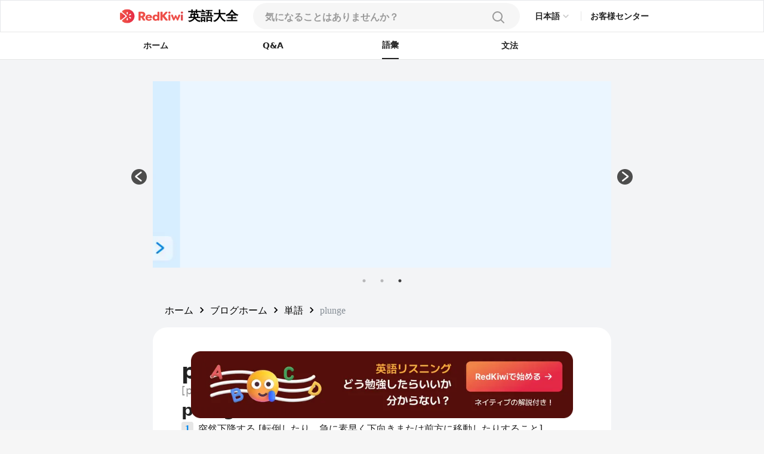

--- FILE ---
content_type: text/html; charset=utf-8
request_url: https://redkiwiapp.com/ja/english-guide/words/plunge
body_size: 24619
content:
<!DOCTYPE html><html lang="ja"><head><meta charSet="utf-8"/><meta name="viewport" content="width=device-width, initial-scale=1"/><title>plunge: 定義と使用法を探る | RedKiwi Words</title><meta name="robots" content="index,follow"/><meta name="description" content="Plunge 、落ちる、または突然下方または前方に素早く動くこと、水やプールなどに素早く飛び込むまたは飛び込むこと、または突然深く何かに巻き込まれることを意味します。"/><link rel="alternate" hrefLang="en" href="https://redkiwiapp.com/en/english-guide/words/plunge"/><link rel="alternate" hrefLang="ja" href="https://redkiwiapp.com/ja/english-guide/words/plunge"/><link rel="alternate" hrefLang="ko" href="https://redkiwiapp.com/ko/english-guide/words/plunge"/><link rel="alternate" hrefLang="es" href="https://redkiwiapp.com/es/english-guide/words/plunge"/><link rel="alternate" hrefLang="x-default" href="https://redkiwiapp.com/en/english-guide/words/plunge"/><meta name="twitter:card" content="summary_large_image"/><meta property="og:title" content="plunge: 定義と使用法を探る | RedKiwi Words"/><meta property="og:description" content="Plunge 、落ちる、または突然下方または前方に素早く動くこと、水やプールなどに素早く飛び込むまたは飛び込むこと、または突然深く何かに巻き込まれることを意味します。"/><meta property="og:url" content="https://redkiwiapp.com/ja/english-guide/words/plunge"/><meta property="og:type" content="website"/><meta property="og:image" content="https://redkiwiapp.com/images/customNextSeo/ja_main.png"/><meta property="og:image:alt" content="RedKiwi og Image"/><meta property="og:image:width" content="800"/><meta property="og:image:height" content="600"/><meta property="og:site_name" content="RedKiwi_App Web Page"/><link rel="canonical" href="https://redkiwiapp.com/ja/english-guide/words/plunge"/><script type="application/ld+json">{"@context":"https://schema.org","@type":"Organization","name":"RedKiwi_App Web Page","url":"https://redkiwiapp.com/ja","sameAs":[{"id":"twitter","url":"https://twitter.com/RedKiwiEnglish"},{"id":"tiktok","url":"https://www.tiktok.com/@redkiwi_jp"},{"id":"instagram","url":"https://www.instagram.com/redkiwi.jp/"}]}</script><script type="application/ld+json">{"@context":"https://schema.org","@type":"SoftwareApplication","name":"RedKiwi","operatingSystem":"iOS, ANDROID","applicationCategory":"EducationalApplication","offers":{"@type":"Offer","price":"0","priceCurrency":"USD"},"aggregateRating":{"@type":"AggregateRating","reviewCount":"5138","ratingValue":"4.6"}}</script><script type="application/ld+json">{"@context":"https://schema.org","@type":"FAQPage","mainEntity":[{"@type":"Question","name":"plungeの意味","acceptedAnswer":{"@type":"Answer","text":"突然下降する [転倒したり、急に素早く下向きまたは前方に移動したりすること], 水やプールなどに素早く飛び込む、または飛び込むこと。, 一気に飛び込む [突然、何かに深く関わるようになること]"}},{"@type":"Question","name":"plungeの類義語と反対語","acceptedAnswer":{"@type":"Answer","text":"Synonyms: dive, drop, plummet, submerge, immerse. Antonyms: ascend, rise, emerge."}},{"@type":"Question","name":"plungeに関連する慣用句","acceptedAnswer":{"@type":"Answer","text":"a plunge in the dark, take the plunge and do something, a plunge pool"}},{"@type":"Question","name":"plungeに関連するフレーズ","acceptedAnswer":{"@type":"Answer","text":"take the plunge, plunge into darkness, plunge into debt"}},{"@type":"Question","name":"plungeの語源","acceptedAnswer":{"@type":"Answer","text":"これは、「急降下する、沈む」を意味する古フランス語「plongier」に由来しています。"}},{"@type":"Question","name":"plungeのフォーマルとインフォーマルな表現","acceptedAnswer":{"@type":"Answer","text":"In different contexts, you can replace &apos;plunge&apos; with suitable alternatives. In a more formal setting, &apos;descend, submerge&apos; is apt. In informal speech or writing, &apos;jump in, dive in&apos; is a commonplace synonym."}},{"@type":"Question","name":"plungeの概要","acceptedAnswer":{"@type":"Answer","text":"動詞のplunge [plʌndʒ]は、崖から落ちたり、水に飛び込むなど、下方または前方への突然の素早い動きを指します。また、「彼は起業家の世界に飛び込むことにした」のように、何かに深く関わることを意味することもあります。 「思い切って」という表現は重要な決断や危険な決断をすることを意味し、「思い切って」は結果を知らずに何かを試みることを意味します。"}}]}</script><meta name="next-head-count" content="24"/><meta charSet="utf-8"/><meta http-equiv="Cache-control" content="public"/><meta name="theme-color" content="#000000"/><link rel="icon" href="/favicon.ico"/><link rel="manifest" href="/manifest.json"/><link rel="preconnect" href="https://cdn.jsdelivr.net"/><link rel="preconnect" href="https://cdn.jsdelivr.net" crossorigin=""/><link rel="preconnect" href="https://fonts.gstatic.com"/><link rel="stylesheet" type="text/css" href="https://cdn.rawgit.com/innks/NanumSquareRound/master/nanumsquareround.min.css"/><link href="https://cdn.jsdelivr.net/gh/toss/tossface/dist/tossface.css" rel="stylesheet" type="text/css"/><script>(function(w,d,s,l,i){w[l]=w[l]||[];w[l].push({'gtm.start':
              new Date().getTime(),event:'gtm.js'});var f=d.getElementsByTagName(s)[0],
              j=d.createElement(s),dl=l!='dataLayer'?'&l='+l:'';j.async=true;j.src=
              'https://www.googletagmanager.com/gtm.js?id='+i+dl;f.parentNode.insertBefore(j,f);
              })(window,document,'script','dataLayer','GTM-5DKSX5R');window.gtag = function() { dataLayer.push(arguments) }</script><script async="" src="https://www.googletagmanager.com/gtag/js?id=AW-763069529"></script><script>
                function gtag(){dataLayer.push(arguments);}
                gtag('js', new Date());
                gtag('config', 'AW-763069529');
              </script><script>
                (function(h,o,t,j,a,r){
                  h.hj = h.hj || function () { (h.hj.q = h.hj.q || []).push(arguments) };
                  h._hjSettings = { hjid: 3593797, hjsv: 6 };
                  a = o.getElementsByTagName('head')[0];
                  r = o.createElement('script'); r.async = 1;
                  r.src = t + h._hjSettings.hjid + j + h._hjSettings.hjsv;
                  a.appendChild(r);
                })(window, document, 'https://static.hotjar.com/c/hotjar-', '.js?sv=');
              </script><script>
            (function(c,l,a,r,i,t,y){
                c[a]=c[a]||function(){(c[a].q=c[a].q||[]).push(arguments)};
                t=l.createElement(r);t.async=1;t.src="https://www.clarity.ms/tag/"+i;
                y=l.getElementsByTagName(r)[0];y.parentNode.insertBefore(t,y);
            })(window, document, "clarity", "script", "jml329xhrr");
            </script><meta name="facebook-domain-verification" content="zgxwvvtkckq0lws97covcjj3sumadf"/><meta name="naver-site-verification" content="6490885a34ad9f86778eeabf3d0a5299b6738074"/><script async="" src="https://fundingchoicesmessages.google.com/i/pub-3761638535032641?ers=1" nonce="pGhnuUINSL4qeDkfCBGciA"></script><script nonce="pGhnuUINSL4qeDkfCBGciA">
  (function() {function signalGooglefcPresent() {if (!window.frames['googlefcPresent']) {if (document.body) {const iframe = document.createElement('iframe'); iframe.style = 'width: 0; height: 0; border: none; z-index: -1000; left: -1000px; top: -1000px;'; iframe.style.display = 'none'; iframe.name = 'googlefcPresent'; document.body.appendChild(iframe);} else {setTimeout(signalGooglefcPresent, 0);}}}signalGooglefcPresent();})();
  </script><link rel="preconnect" href="https://fonts.gstatic.com" crossorigin /><link data-next-font="" rel="preconnect" href="/" crossorigin="anonymous"/><link rel="preload" href="/_next/static/css/aaf915d0516e5dc1.css" as="style"/><link rel="stylesheet" href="/_next/static/css/aaf915d0516e5dc1.css" data-n-g=""/><link rel="preload" href="/_next/static/css/b00793bd86180f3c.css" as="style"/><link rel="stylesheet" href="/_next/static/css/b00793bd86180f3c.css" data-n-p=""/><noscript data-n-css=""></noscript><script defer="" nomodule="" src="/_next/static/chunks/polyfills-78c92fac7aa8fdd8.js"></script><script src="/_next/static/chunks/webpack-1ed5104acb1368a8.js" defer=""></script><script src="/_next/static/chunks/framework-aec4381329cec0e4.js" defer=""></script><script src="/_next/static/chunks/main-45c326d7c6f5d5b6.js" defer=""></script><script src="/_next/static/chunks/pages/_app-9ff707408281c12a.js" defer=""></script><script src="/_next/static/chunks/3a17f596-0cf414ee173f6e5f.js" defer=""></script><script src="/_next/static/chunks/171-7f5b80adb7d829ca.js" defer=""></script><script src="/_next/static/chunks/3809-cd5ef9ea2fb5b698.js" defer=""></script><script src="/_next/static/chunks/pages/english-guide/words/%5Bword%5D-f514a2a11bbd41fc.js" defer=""></script><script src="/_next/static/aea851796781e353a25c5860c94532310f72e667/_buildManifest.js" defer=""></script><script src="/_next/static/aea851796781e353a25c5860c94532310f72e667/_ssgManifest.js" defer=""></script><style id="jss-server-side">.MuiSvgIcon-root {
  fill: currentColor;
  width: 1em;
  height: 1em;
  display: inline-block;
  font-size: 1.5rem;
  transition: fill 200ms cubic-bezier(0.4, 0, 0.2, 1) 0ms;
  flex-shrink: 0;
  user-select: none;
}
.MuiSvgIcon-colorPrimary {
  color: #ee4e48;
}
.MuiSvgIcon-colorSecondary {
  color: #f5a666;
}
.MuiSvgIcon-colorAction {
  color: rgba(0, 0, 0, 0.54);
}
.MuiSvgIcon-colorError {
  color: #f44336;
}
.MuiSvgIcon-colorDisabled {
  color: rgba(0, 0, 0, 0.26);
}
.MuiSvgIcon-fontSizeInherit {
  font-size: inherit;
}
.MuiSvgIcon-fontSizeSmall {
  font-size: 1.25rem;
}
.MuiSvgIcon-fontSizeLarge {
  font-size: 2.1875rem;
}
.MuiButtonBase-root {
  color: inherit;
  border: 0;
  cursor: pointer;
  margin: 0;
  display: inline-flex;
  outline: 0;
  padding: 0;
  position: relative;
  align-items: center;
  user-select: none;
  border-radius: 0;
  vertical-align: middle;
  -moz-appearance: none;
  justify-content: center;
  text-decoration: none;
  background-color: transparent;
  -webkit-appearance: none;
  -webkit-tap-highlight-color: transparent;
}
.MuiButtonBase-root::-moz-focus-inner {
  border-style: none;
}
.MuiButtonBase-root.Mui-disabled {
  cursor: default;
  pointer-events: none;
}
@media print {
  .MuiButtonBase-root {
    color-adjust: exact;
  }
}
  .MuiButtonBase-root > * {
    pointer-events: none;
  }
  .MuiBackdrop-root {
    top: 0;
    left: 0;
    right: 0;
    bottom: 0;
    display: flex;
    z-index: -1;
    position: fixed;
    align-items: center;
    justify-content: center;
    background-color: rgba(0, 0, 0, 0.5);
    -webkit-tap-highlight-color: transparent;
  }
  .MuiBackdrop-invisible {
    background-color: transparent;
  }

  .jss12 {  }
  .jss13 {  }
  .jss36 {  }
  .jss102 {  }
  .MuiTypography-root {
    margin: 0;
    margin-top: 2px;
    white-space: pre-wrap;
  }
  .MuiTypography-body2 {
    font-size: 0.875rem;
    font-family: Pretendard JP Variable;
    font-weight: 400;
    line-height: 1.43;
  }
  .MuiTypography-body1 {
    font-size: 1rem;
    font-family: Pretendard JP Variable;
    font-weight: 400;
    line-height: 1.5;
  }
  .MuiTypography-caption {
    font-size: 0.75rem;
    font-family: Pretendard JP Variable;
    font-weight: 400;
    line-height: 1.66;
  }
  .MuiTypography-button {
    font-size: 0.875rem;
    font-family: Pretendard JP Variable;
    font-weight: 500;
    line-height: 1.75;
    text-transform: none;
  }
  .MuiTypography-h1 {
    font-size: 6rem;
    font-family: Pretendard JP Variable;
    font-weight: 300;
    line-height: 1.167;
  }
  .MuiTypography-h2 {
    font-size: 3.75rem;
    font-family: Pretendard JP Variable;
    font-weight: 300;
    line-height: 1.2;
  }
  .MuiTypography-h3 {
    font-size: 3rem;
    font-family: Pretendard JP Variable;
    font-weight: 400;
    line-height: 1.167;
  }
  .MuiTypography-h4 {
    font-size: 2.125rem;
    font-family: Pretendard JP Variable;
    font-weight: 400;
    line-height: 1.235;
  }
  .MuiTypography-h5 {
    font-size: 1.5rem;
    font-family: Pretendard JP Variable;
    font-weight: 400;
    line-height: 1.334;
  }
  .MuiTypography-h6 {
    font-size: 1.25rem;
    font-family: Pretendard JP Variable;
    font-weight: 500;
    line-height: 1.6;
  }
  .MuiTypography-subtitle1 {
    font-size: 1rem;
    font-family: Pretendard JP Variable;
    font-weight: 400;
    line-height: 1.75;
  }
  .MuiTypography-subtitle2 {
    font-size: 0.875rem;
    font-family: Pretendard JP Variable;
    font-weight: 500;
    line-height: 1.57;
  }
  .MuiTypography-overline {
    font-size: 0.75rem;
    font-family: Pretendard JP Variable;
    font-weight: 400;
    line-height: 2.66;
    text-transform: uppercase;
  }
  .MuiTypography-srOnly {
    width: 1px;
    height: 1px;
    overflow: hidden;
    position: absolute;
  }
  .MuiTypography-alignLeft {
    text-align: left;
  }
  .MuiTypography-alignCenter {
    text-align: center;
  }
  .MuiTypography-alignRight {
    text-align: right;
  }
  .MuiTypography-alignJustify {
    text-align: justify;
  }
  .MuiTypography-noWrap {
    overflow: hidden;
    white-space: nowrap;
    text-overflow: ellipsis;
  }
  .MuiTypography-gutterBottom {
    margin-bottom: 0.35em;
  }
  .MuiTypography-paragraph {
    margin-bottom: 16px;
  }
  .MuiTypography-colorInherit {
    color: inherit;
  }
  .MuiTypography-colorPrimary {
    color: #ee4e48;
  }
  .MuiTypography-colorSecondary {
    color: #f5a666;
  }
  .MuiTypography-colorTextPrimary {
    color: #575859;
  }
  .MuiTypography-colorTextSecondary {
    color: #868e96;
  }
  .MuiTypography-colorError {
    color: #f44336;
  }
  .MuiTypography-displayInline {
    display: inline;
  }
  .MuiTypography-displayBlock {
    display: block;
  }
  .MuiButton-root {
    color: #575859;
    padding: 6px 16px;
    font-size: 0.875rem;
    min-width: 64px;
    box-sizing: border-box;
    transition: background-color 250ms cubic-bezier(0.4, 0, 0.2, 1) 0ms,box-shadow 250ms cubic-bezier(0.4, 0, 0.2, 1) 0ms,border 250ms cubic-bezier(0.4, 0, 0.2, 1) 0ms;
    font-family: Pretendard JP Variable;
    font-weight: 500;
    line-height: 1.75;
    border-radius: 4px;
    text-transform: none;
  }
  .MuiButton-root:hover {
    text-decoration: none;
    background-color: rgba(87, 88, 89, 0.04);
  }
  .MuiButton-root.Mui-disabled {
    color: rgba(0, 0, 0, 0.26);
  }
@media (hover: none) {
  .MuiButton-root:hover {
    background-color: transparent;
  }
}
  .MuiButton-root:hover.Mui-disabled {
    background-color: transparent;
  }
  .MuiButton-label {
    width: 100%;
    display: inherit;
    align-items: inherit;
    justify-content: inherit;
  }
  .MuiButton-text {
    padding: 6px 8px;
  }
  .MuiButton-textPrimary {
    color: #ee4e48;
  }
  .MuiButton-textPrimary:hover {
    background-color: rgba(238, 78, 72, 0.04);
  }
@media (hover: none) {
  .MuiButton-textPrimary:hover {
    background-color: transparent;
  }
}
  .MuiButton-textSecondary {
    color: #f5a666;
  }
  .MuiButton-textSecondary:hover {
    background-color: rgba(245, 166, 102, 0.04);
  }
@media (hover: none) {
  .MuiButton-textSecondary:hover {
    background-color: transparent;
  }
}
  .MuiButton-outlined {
    border: 1px solid rgba(0, 0, 0, 0.23);
    padding: 5px 15px;
  }
  .MuiButton-outlined.Mui-disabled {
    border: 1px solid rgba(0, 0, 0, 0.12);
  }
  .MuiButton-outlinedPrimary {
    color: #ee4e48;
    border: 1px solid rgba(238, 78, 72, 0.5);
  }
  .MuiButton-outlinedPrimary:hover {
    border: 1px solid #ee4e48;
    background-color: rgba(238, 78, 72, 0.04);
  }
@media (hover: none) {
  .MuiButton-outlinedPrimary:hover {
    background-color: transparent;
  }
}
  .MuiButton-outlinedSecondary {
    color: #f5a666;
    border: 1px solid rgba(245, 166, 102, 0.5);
  }
  .MuiButton-outlinedSecondary:hover {
    border: 1px solid #f5a666;
    background-color: rgba(245, 166, 102, 0.04);
  }
  .MuiButton-outlinedSecondary.Mui-disabled {
    border: 1px solid rgba(0, 0, 0, 0.26);
  }
@media (hover: none) {
  .MuiButton-outlinedSecondary:hover {
    background-color: transparent;
  }
}
  .MuiButton-contained {
    color: rgba(0, 0, 0, 0.87);
    box-shadow: 0px 3px 1px -2px rgba(0,0,0,0.2),0px 2px 2px 0px rgba(0,0,0,0.14),0px 1px 5px 0px rgba(0,0,0,0.12);
    background-color: #e0e0e0;
  }
  .MuiButton-contained:hover {
    box-shadow: 0px 2px 4px -1px rgba(0,0,0,0.2),0px 4px 5px 0px rgba(0,0,0,0.14),0px 1px 10px 0px rgba(0,0,0,0.12);
    background-color: #d5d5d5;
  }
  .MuiButton-contained.Mui-focusVisible {
    box-shadow: 0px 3px 5px -1px rgba(0,0,0,0.2),0px 6px 10px 0px rgba(0,0,0,0.14),0px 1px 18px 0px rgba(0,0,0,0.12);
  }
  .MuiButton-contained:active {
    box-shadow: 0px 5px 5px -3px rgba(0,0,0,0.2),0px 8px 10px 1px rgba(0,0,0,0.14),0px 3px 14px 2px rgba(0,0,0,0.12);
  }
  .MuiButton-contained.Mui-disabled {
    color: rgba(0, 0, 0, 0.26);
    box-shadow: none;
    background-color: rgba(0, 0, 0, 0.12);
  }
@media (hover: none) {
  .MuiButton-contained:hover {
    box-shadow: 0px 3px 1px -2px rgba(0,0,0,0.2),0px 2px 2px 0px rgba(0,0,0,0.14),0px 1px 5px 0px rgba(0,0,0,0.12);
    background-color: #e0e0e0;
  }
}
  .MuiButton-contained:hover.Mui-disabled {
    background-color: rgba(0, 0, 0, 0.12);
  }
  .MuiButton-containedPrimary {
    color: #fff;
    background-color: #ee4e48;
  }
  .MuiButton-containedPrimary:hover {
    background-color: rgb(166, 54, 50);
  }
@media (hover: none) {
  .MuiButton-containedPrimary:hover {
    background-color: #ee4e48;
  }
}
  .MuiButton-containedSecondary {
    color: rgba(0, 0, 0, 0.87);
    background-color: #f5a666;
  }
  .MuiButton-containedSecondary:hover {
    background-color: rgb(171, 116, 71);
  }
@media (hover: none) {
  .MuiButton-containedSecondary:hover {
    background-color: #f5a666;
  }
}
  .MuiButton-disableElevation {
    box-shadow: none;
  }
  .MuiButton-disableElevation:hover {
    box-shadow: none;
  }
  .MuiButton-disableElevation.Mui-focusVisible {
    box-shadow: none;
  }
  .MuiButton-disableElevation:active {
    box-shadow: none;
  }
  .MuiButton-disableElevation.Mui-disabled {
    box-shadow: none;
  }
  .MuiButton-colorInherit {
    color: inherit;
    border-color: currentColor;
  }
  .MuiButton-textSizeSmall {
    padding: 4px 5px;
    font-size: 0.8125rem;
  }
  .MuiButton-textSizeLarge {
    padding: 8px 11px;
    font-size: 0.9375rem;
  }
  .MuiButton-outlinedSizeSmall {
    padding: 3px 9px;
    font-size: 0.8125rem;
  }
  .MuiButton-outlinedSizeLarge {
    padding: 7px 21px;
    font-size: 0.9375rem;
  }
  .MuiButton-containedSizeSmall {
    padding: 4px 10px;
    font-size: 0.8125rem;
  }
  .MuiButton-containedSizeLarge {
    padding: 8px 22px;
    font-size: 0.9375rem;
  }
  .MuiButton-fullWidth {
    width: 100%;
  }
  .MuiButton-startIcon {
    display: inherit;
    margin-left: -4px;
    margin-right: 8px;
  }
  .MuiButton-startIcon.MuiButton-iconSizeSmall {
    margin-left: -2px;
  }
  .MuiButton-endIcon {
    display: inherit;
    margin-left: 8px;
    margin-right: -4px;
  }
  .MuiButton-endIcon.MuiButton-iconSizeSmall {
    margin-right: -2px;
  }
  .MuiButton-iconSizeSmall > *:first-child {
    font-size: 18px;
  }
  .MuiButton-iconSizeMedium > *:first-child {
    font-size: 20px;
  }
  .MuiButton-iconSizeLarge > *:first-child {
    font-size: 22px;
  }
  .MuiCircularProgress-root {
    display: inline-block;
  }
  .MuiCircularProgress-static {
    transition: transform 300ms cubic-bezier(0.4, 0, 0.2, 1) 0ms;
  }
  .MuiCircularProgress-indeterminate {
    animation: MuiCircularProgress-keyframes-circular-rotate 1.4s linear infinite;
  }
  .MuiCircularProgress-determinate {
    transition: transform 300ms cubic-bezier(0.4, 0, 0.2, 1) 0ms;
  }
  .MuiCircularProgress-colorPrimary {
    color: #ee4e48;
  }
  .MuiCircularProgress-colorSecondary {
    color: #f5a666;
  }
  .MuiCircularProgress-svg {
    display: block;
  }
  .MuiCircularProgress-circle {
    stroke: currentColor;
  }
  .MuiCircularProgress-circleStatic {
    transition: stroke-dashoffset 300ms cubic-bezier(0.4, 0, 0.2, 1) 0ms;
  }
  .MuiCircularProgress-circleIndeterminate {
    animation: MuiCircularProgress-keyframes-circular-dash 1.4s ease-in-out infinite;
    stroke-dasharray: 80px, 200px;
    stroke-dashoffset: 0px;
  }
  .MuiCircularProgress-circleDeterminate {
    transition: stroke-dashoffset 300ms cubic-bezier(0.4, 0, 0.2, 1) 0ms;
  }
@keyframes MuiCircularProgress-keyframes-circular-rotate {
  0% {
    transform-origin: 50% 50%;
  }
  100% {
    transform: rotate(360deg);
  }
}
@keyframes MuiCircularProgress-keyframes-circular-dash {
  0% {
    stroke-dasharray: 1px, 200px;
    stroke-dashoffset: 0px;
  }
  50% {
    stroke-dasharray: 100px, 200px;
    stroke-dashoffset: -15px;
  }
  100% {
    stroke-dasharray: 100px, 200px;
    stroke-dashoffset: -125px;
  }
}
  .MuiCircularProgress-circleDisableShrink {
    animation: none;
  }
  .MuiList-root {
    margin: 0;
    padding: 0;
    position: relative;
    list-style: none;
  }
  .MuiList-padding {
    padding-top: 8px;
    padding-bottom: 8px;
  }
  .MuiList-subheader {
    padding-top: 0;
  }
  .jss1 {
    color: #fff;
    z-index: 9999;
  }
  .jss37 {
    border: none;
    display: flex;
    background: white;
    align-items: center;
    flex-direction: row;
  }
  .jss38 {
    color: #CCCCCC;
    font-size: 20px;
  }
  .jss39 {
    width: 114px;
    display: flex;
    padding: 12px 16px 12px 16px;
    z-index: 1;
    position: absolute;
    background: white;
    box-shadow: 0px 1px 4px rgba(0, 0, 0, 0.15);
    margin-top: 6px;
    align-items: start;
    border-radius: 8px;
    flex-direction: column;
  }
  .jss40 {
    color: #222222;
    font-size: 14px;
    font-weight: 600;
    line-height: 21px;
  }
@media (max-width:1279.95px) {
  .jss40 {
    font-size: 12px;
    font-weight: 700;
    line-height: 18px;
    margin-right: 4px;
  }
}
  .jss41 {
    border: none;
    padding: 6px 0 6px;
    background: white;
    text-align: left;
  }
  .jss17 {
    width: 100%;
    display: flex;
    position: relative;
    flex-direction: column;
  }
  .jss18 {
    gap: 8px;
    width: 100%;
    height: 44px;
    margin: 0 auto;
    display: flex;
    padding: 12px 20px;
    max-width: 768px;
    border-radius: 100px;
    flex-direction: row;
    justify-content: space-between;
    background-color: #F6F6F6;
  }
@media (max-width:1279.95px) {
  .jss18 {
    height: 54px;
    padding: 15px 20px;
    max-width: 100%;
    border-color: #E6E6E6;
    border-radius: 0px;
    background-color: white;
    border-bottom-width: 1px;
  }
}
  .jss19 {
    width: 100%;
    display: flex;
    background-color: #F6F6F6;
  }
  .jss19::placeholder {
    color: #999999;
    font-size: 16px;
    font-weight: 600;
  }
  .jss19::-webkit-search-cancel-button, .jss19::-webkit-search-decoration {
    appearance: none;
    -webkit-appearance: none;
  }
@media (max-width:1279.95px) {
  .jss19 {
    background-color: white;
  }
}
  .jss20 {
    width: 80%;
  }
  .jss21 {
    background-color: white;
  }
  .jss22 {
    background-color: white;
  }
  .jss22::placeholder {
    color: #999999;
  }
  .jss23 {
    width: 20px;
    height: 20px;
  }
  .jss24 {
    width: 24px;
    height: 24px;
  }
  .jss25 {
    padding: 0 4px;
  }
  .jss26 {
    display: flex;
  }
  .jss27 {
    width: 100%;
    overflow: hidden;
    border-radius: 0 0 16px 16px;
  }
@media (max-width:1279.95px) {
  .jss27 {
    top: 54px;
    height: 100vh;
    z-index: 3;
    position: absolute;
    border-radius: 0px;
    background-color: #F6F6F6;
  }
}
  .jss28 {
    padding: 10px 20px;
    background-color: white;
  }
  .jss29 {
    width: 100%;
    display: flex;
    padding: 6px 0;
    justify-content: flex-start;
  }
  .jss30 {
    font-size: 16px;
    font-weight: 500;
  }
  .jss31 {
    color: #E44E48;
  }
  .jss32 {
    align-items: flex-start;
    justify-content: flex-start;
  }
  .jss34 {
    width: 100%;
    display: flex;
    margin-top: 64px;
    border-radius: 100px;
  }
  .jss35 {
    display: flex;
    border-radius: 100px;
  }
  .jss42 {
    padding: 16px 20px;
  }
@media (max-width:1279.95px) {
  .jss42 {
    padding: 4px 20px;
  }
}
  .jss43 {
    color: black;
    cursor: pointer;
    padding: 0;
  }
  .jss43:hover {
    text-decoration: underline;
  }
  .jss44 {
    min-width: 20px;
    text-align: center;
  }
  .jss45 {
    margin: 0 4px !important;
  }
  .jss14 {
    gap: 8px;
    cursor: pointer;
    display: flex;
    align-items: center;
  }
  .jss15 {
    color: black;
    font-size: 21px;
    font-weight: 700;
  }
  .jss16 {
    max-width: 106px;
    max-height: 25px;
  }
@media (max-width:1279.95px) {
  .jss16 {
    max-width: 24px;
    max-height: 24px;
    margin-left: 20px;
  }
}
  .jss103 {
    text-decoration: none;
  }
  .jss2 {
    width: 100%;
    height: 100%;
    display: flex;
    padding: 0 15vw 0 15vw;
    z-index: 10;
    background: white;
    min-height: 54px;
    align-items: center;
    border-width: 1px;
    border-bottom: 0.5px #E6E6E6 solid;
    justify-content: space-between;
  }
@media (max-width:1279.95px) {
  .jss2 {
    padding-left: 0.1rem;
    padding-right: 0.1rem;
  }
}
  .jss3 {
    display: flex;
    justify-content: flex-end;
  }
  .jss4 {
    cursor: pointer;
    max-width: 106px;
    max-height: 25px;
  }
@media (max-width:1279.95px) {
  .jss4 {
    max-width: 24px;
    max-height: 24px;
  }
}
  .jss5 {
    display: flex;
    align-items: center;
    justify-content: flex-end;
  }
  .jss6 {
    color: #484848;
    width: 35px;
    height: 35px;
    border-radius: 50%;
  }
  .jss6:hover {
    cursor: pointer;
  }
  .jss7 {
    padding: 10px 12px 10px 12px;
    border-radius: 50px;
    background-color: #ee4e48;
  }
  .jss7:hover {
    background-color: #ee4e48;
  }
  .jss8 {
    color: white;
    font-size: 12px;
    line-height: 14px;
  }
  .jss9 {
    width: 1px;
    height: 16px;
    margin: 0 15px 0 15px;
    background: #E6E6E6;
  }
@media (max-width:1279.95px) {
  .jss9 {
    margin: 0 8px 0 8px;
  }
}
  .jss10 {
    color: #222222;
    font-size: 14px;
    font-weight: 600;
    line-height: 21px;
    margin-bottom: 1px;
  }
@media (max-width:1279.95px) {
  .jss10 {
    font-size: 12px;
    font-weight: 700;
    line-height: 18px;
    margin-right: 20px;
  }
}
  .jss11 {
    width: 50%;
  }
  .jss87 {
    flex: 1;
    height: fit-content;
    padding: 20px 0px 20px 0px;
    box-shadow: 0px 4px 12px rgba(0, 0, 0, 0.15);
    border-radius: 16px;
    background-color: white;
  }
  .jss88 {
    padding: 20px 20px 0;
  }
  .jss89 {
    height: 0.5px;
    margin-top: 16px;
    background-color: #E6E6E6;
  }
  .jss90 {
    display: flex;
    padding: 0 20px 0 20px;
    align-items: center;
    flex-direction: row;
    justify-content: space-between;
  }
  .jss91 {
    color: #222222;
    font-size: 16px;
    font-family: Pretendard JP Variable;
    font-weight: 700;
  }
  .jss92 {
    color: #999999;
    font-size: 12px;
    font-family: Pretendard JP Variable;
    font-weight: 500;
  }
  .jss93 {
    display: flex;
    flex-direction: row;
  }
  .jss94 {
    color: #E44E48;
    font-size: 16px;
    font-family: Pretendard JP Variable;
    font-weight: 700;
  }
  .jss95 {
    display: -webkit-box;
    overflow: hidden;
    margin-bottom: 4px;
    text-overflow: ellipsis;
    -webkit-box-orient: vertical;
    -webkit-line-clamp: 2;
  }
  .jss96 {
    color: #222222;
    font-size: 16px;
    font-family: Pretendard JP Variable;
    font-weight: 600;
    margin-left: 8px;
  }
  .jss97 {
    width: 10px;
    height: 10px;
  }
  .jss98 {
    display: -webkit-box;
    overflow: hidden;
    text-overflow: ellipsis;
    -webkit-box-orient: vertical;
    -webkit-line-clamp: 1;
  }
  .jss99 {
    color: #999999;
    font-size: 14px;
    font-family: Pretendard JP Variable;
    font-weight: 500;
    margin-left: 8px;
  }
  .jss100 {
    margin-left: 0;
  }
  .jss101 {
    height: 32px;
  }
  .jss48 {
    gap: 16px;
    display: flex;
    flex-direction: column;
  }
  .jss49 {
    display: flex;
    flex-direction: row;
  }
  .jss50 {
    gap: 12px;
    display: flex;
    flex-direction: column;
  }
  .jss51 {
    color: #0187EC;
    height: fit-content;
    padding: 0px 4px 0px 4px;
    font-size: 16px;
    min-width: 20px;
    text-align: center;
    font-family: Pretendard JP Variable;
    font-weight: 700;
    margin-right: 8px;
    border-radius: 4px;
    background-color: #E6E6E6;
  }
  .jss52 {
    color: #222222;
    font-size: 16px;
    font-weight: 400;
  }
  .jss53 {
    color: #222222;
    font-size: 16px;
    font-weight: 500;
    line-height: 150%;
  }
  .jss54 {
    color: #666666;
    font-size: 16px;
    font-weight: 500;
    line-height: 150%;
  }
  .jss55 {
    color: #222222;
    font-size: 16px;
    margin-top: 8px;
    font-family: Pretendard JP Variable;
    font-weight: 500;
    line-height: 24px;
  }
  .jss56 {
    color: #4D4D4D;
    font-size: 16px;
    font-family: Pretendard JP Variable;
    font-weight: 400;
    line-height: 24px;
  }
  .jss57 {
    width: fit-content;
    padding: 4px 8px 4px 8px;
    border-radius: 4px;
    background-color: #E6E6E6;
  }
  .jss58 {
    color: #666666;
    font-size: 12px;
    font-family: Pretendard JP Variable;
    font-weight: 700;
  }
  .jss59 {
    padding: 20px;
    border-radius: 16px;
  }
  .jss60 {
    background-color: white;
  }
  .jss61 {
    gap: 2px;
    display: flex;
    align-items: center;
    flex-direction: row;
  }
  .jss62 {
    font-size: 22px;
    font-family: Tossface;
  }
@media (max-width:1279.95px) {
  .jss62 {
    font-size: 18px;
  }
}
  .jss63 {
    color: #222222;
    font-size: 16px;
    font-family: Pretendard JP Variable;
    font-weight: bold;
  }
  .jss64 {
    color: #666666;
    font-size: 14px;
    margin-top: 16px;
    font-family: Pretendard JP Variable;
    font-weight: 400;
  }
  .jss65 {
    display: flex;
    flex-direction: row;
  }
  .jss66 {
    color: #0187EC;
    font-size: 24px;
    font-family: Pretendard JP Variable;
    font-weight: 700;
  }
  .jss67 {
    text-decoration: underline;
  }
  .jss68 {
    display: flex;
    padding: 8px;
    margin-bottom: -3px;
    flex-direction: column;
    justify-content: center;
  }
  .jss69 {
    width: 18px;
    height: 18px;
  }
  .jss79 {
    color: #666666;
    font-size: 14px;
    margin-top: 12px;
    text-align: center;
    font-weight: 500;
    white-space: pre-line;
  }
@media (max-width:1279.95px) {
  .jss79 {
    text-align: start;
  }
}
  .jss80 {
    color: white;
    margin: 0.2rem 0.2rem 0.2rem 0rem;
    padding: 0rem 0.1rem;
    user-select: none;
    border-bottom: 0.5px solid #999999;
  }
  .jss80:last-child {
    margin-right: 0;
  }
  .jss81 {
    color: #222222;
    font-weight: 500;
    border-bottom: none;
  }
  .jss82 {
    color: #0187EC;
    font-weight: 500;
    border-bottom: none;
  }
  .jss83 {
    color: #FF9700;
    font-weight: 500;
    border-bottom: none;
  }
  .jss84 {
    display: flex;
    padding: 20px 0px;
    flex-grow: 1;
    flex-direction: column;
    justify-content: space-between;
  }
  .jss85 {
    margin-bottom: 28px;
  }
@media (max-width:1279.95px) {
  .jss85 {
    margin-bottom: 24px;
  }
}
  .jss86 {
    display: flex;
    flex-wrap: wrap;
    justify-content: center;
  }
@media (max-width:1279.95px) {
  .jss86 {
    flex: 1;
    justify-content: start;
  }
}
  .jss86 br {
    content: '';
    flex-basis: 100%;
  }
  .jss72 {
    width: 100%;
    height: 100%;
    display: flex;
    padding: 52px 0 32px;
    max-width: 768px;
    align-items: center;
    border-radius: 24px;
    flex-direction: column;
    background-color: white;
  }
@media (max-width:1279.95px) {
  .jss72 {
    padding: 28px 20px 0px 20px;
    border-radius: 0px;
  }
}
  .jss73 {
    color: #222222;
    font-size: 20px;
    text-align: center;
    font-weight: 700;
    white-space: normal;
    margin-bottom: 30px;
  }
@media (max-width:1279.95px) {
  .jss73 {
    font-size: 18px;
    white-space: break-spaces;
    margin-bottom: 27px;
  }
}
  .jss74 {
    width: 100%;
    max-width: 448px;
    align-self: center;
    max-height: 251px;
  }
  .jss75 {
    width: 100%;
    max-width: 448px;
  }
  .jss76 {
    width: 241px;
    height: 337px;
    align-self: center;
    border-radius: 8px;
  }
@media (max-width:1279.95px) {
  .jss76 {
    margin-bottom: 10px;
  }
}
  .jss77 {
    color: white;
    width: 100%;
    bottom: 24px;
    padding: 16px 0 16px;
    position: relative;
    max-width: 505px;
    background: linear-gradient(102deg, #F18548 0%, #E52947 78%);
    border-radius: 8px;
  }
@media (max-width:1279.95px) {
  .jss77 {
    bottom: 36px;
  }
}
  .jss78 {
    text-align: center;
    font-weight: 700;
  }
  .jss70 {
    display: flex;
    padding: 28px 20px 28px 20px;
    border-radius: 16px;
    flex-direction: column;
    background-color: white;
  }
@media (max-width:1279.95px) {
  .jss70 {
    border-radius: 0px;
  }
}
  .jss71 {
    color: #222222;
    font-size: 18px;
    align-self: center;
    font-family: Pretendard JP Variable;
    font-weight: 700;
    padding-bottom: 20px;
  }
  .jss46 {
    display: flex;
    flex-direction: row;
    background-color: #F6F6F6;
  }
@media (max-width:1279.95px) {
  .jss46 {
    padding: 32px 12px 0 12px;
    flex-direction: column;
  }
}
  .jss47 {
    width: 16px;
  }
@media (max-width:1279.95px) {
  .jss47 {
    height: 24px;
  }
}</style><style data-href="https://fonts.googleapis.com/css2?family=Noto+Sans:wght@300;400&family=Roboto:wght@300;400&family=Ubuntu&display=swap">@font-face{font-family:'Noto Sans';font-style:normal;font-weight:300;font-stretch:normal;font-display:swap;src:url(https://fonts.gstatic.com/l/font?kit=o-0mIpQlx3QUlC5A4PNB6Ryti20_6n1iPHjcz6L1SoM-jCpoiyCjA99e&skey=2b960fe17823056f&v=v42) format('woff')}@font-face{font-family:'Noto Sans';font-style:normal;font-weight:400;font-stretch:normal;font-display:swap;src:url(https://fonts.gstatic.com/l/font?kit=o-0mIpQlx3QUlC5A4PNB6Ryti20_6n1iPHjcz6L1SoM-jCpoiyD9A99e&skey=2b960fe17823056f&v=v42) format('woff')}@font-face{font-family:'Roboto';font-style:normal;font-weight:300;font-stretch:normal;font-display:swap;src:url(https://fonts.gstatic.com/l/font?kit=KFOMCnqEu92Fr1ME7kSn66aGLdTylUAMQXC89YmC2DPNWuaabWmQ&skey=a0a0114a1dcab3ac&v=v50) format('woff')}@font-face{font-family:'Roboto';font-style:normal;font-weight:400;font-stretch:normal;font-display:swap;src:url(https://fonts.gstatic.com/l/font?kit=KFOMCnqEu92Fr1ME7kSn66aGLdTylUAMQXC89YmC2DPNWubEbWmQ&skey=a0a0114a1dcab3ac&v=v50) format('woff')}@font-face{font-family:'Ubuntu';font-style:normal;font-weight:400;font-display:swap;src:url(https://fonts.gstatic.com/l/font?kit=4iCs6KVjbNBYlgo6ew&skey=7e59fc036a1a8481&v=v21) format('woff')}@font-face{font-family:'Noto Sans';font-style:normal;font-weight:300;font-stretch:100%;font-display:swap;src:url(https://fonts.gstatic.com/s/notosans/v42/o-0bIpQlx3QUlC5A4PNB6Ryti20_6n1iPHjc5aPdu3mhPy1Fig.woff2) format('woff2');unicode-range:U+0460-052F,U+1C80-1C8A,U+20B4,U+2DE0-2DFF,U+A640-A69F,U+FE2E-FE2F}@font-face{font-family:'Noto Sans';font-style:normal;font-weight:300;font-stretch:100%;font-display:swap;src:url(https://fonts.gstatic.com/s/notosans/v42/o-0bIpQlx3QUlC5A4PNB6Ryti20_6n1iPHjc5ardu3mhPy1Fig.woff2) format('woff2');unicode-range:U+0301,U+0400-045F,U+0490-0491,U+04B0-04B1,U+2116}@font-face{font-family:'Noto Sans';font-style:normal;font-weight:300;font-stretch:100%;font-display:swap;src:url(https://fonts.gstatic.com/s/notosans/v42/o-0bIpQlx3QUlC5A4PNB6Ryti20_6n1iPHjc5a_du3mhPy1Fig.woff2) format('woff2');unicode-range:U+0900-097F,U+1CD0-1CF9,U+200C-200D,U+20A8,U+20B9,U+20F0,U+25CC,U+A830-A839,U+A8E0-A8FF,U+11B00-11B09}@font-face{font-family:'Noto Sans';font-style:normal;font-weight:300;font-stretch:100%;font-display:swap;src:url(https://fonts.gstatic.com/s/notosans/v42/o-0bIpQlx3QUlC5A4PNB6Ryti20_6n1iPHjc5aLdu3mhPy1Fig.woff2) format('woff2');unicode-range:U+1F00-1FFF}@font-face{font-family:'Noto Sans';font-style:normal;font-weight:300;font-stretch:100%;font-display:swap;src:url(https://fonts.gstatic.com/s/notosans/v42/o-0bIpQlx3QUlC5A4PNB6Ryti20_6n1iPHjc5a3du3mhPy1Fig.woff2) format('woff2');unicode-range:U+0370-0377,U+037A-037F,U+0384-038A,U+038C,U+038E-03A1,U+03A3-03FF}@font-face{font-family:'Noto Sans';font-style:normal;font-weight:300;font-stretch:100%;font-display:swap;src:url(https://fonts.gstatic.com/s/notosans/v42/o-0bIpQlx3QUlC5A4PNB6Ryti20_6n1iPHjc5aHdu3mhPy1Fig.woff2) format('woff2');unicode-range:U+0102-0103,U+0110-0111,U+0128-0129,U+0168-0169,U+01A0-01A1,U+01AF-01B0,U+0300-0301,U+0303-0304,U+0308-0309,U+0323,U+0329,U+1EA0-1EF9,U+20AB}@font-face{font-family:'Noto Sans';font-style:normal;font-weight:300;font-stretch:100%;font-display:swap;src:url(https://fonts.gstatic.com/s/notosans/v42/o-0bIpQlx3QUlC5A4PNB6Ryti20_6n1iPHjc5aDdu3mhPy1Fig.woff2) format('woff2');unicode-range:U+0100-02BA,U+02BD-02C5,U+02C7-02CC,U+02CE-02D7,U+02DD-02FF,U+0304,U+0308,U+0329,U+1D00-1DBF,U+1E00-1E9F,U+1EF2-1EFF,U+2020,U+20A0-20AB,U+20AD-20C0,U+2113,U+2C60-2C7F,U+A720-A7FF}@font-face{font-family:'Noto Sans';font-style:normal;font-weight:300;font-stretch:100%;font-display:swap;src:url(https://fonts.gstatic.com/s/notosans/v42/o-0bIpQlx3QUlC5A4PNB6Ryti20_6n1iPHjc5a7du3mhPy0.woff2) format('woff2');unicode-range:U+0000-00FF,U+0131,U+0152-0153,U+02BB-02BC,U+02C6,U+02DA,U+02DC,U+0304,U+0308,U+0329,U+2000-206F,U+20AC,U+2122,U+2191,U+2193,U+2212,U+2215,U+FEFF,U+FFFD}@font-face{font-family:'Noto Sans';font-style:normal;font-weight:400;font-stretch:100%;font-display:swap;src:url(https://fonts.gstatic.com/s/notosans/v42/o-0bIpQlx3QUlC5A4PNB6Ryti20_6n1iPHjc5aPdu3mhPy1Fig.woff2) format('woff2');unicode-range:U+0460-052F,U+1C80-1C8A,U+20B4,U+2DE0-2DFF,U+A640-A69F,U+FE2E-FE2F}@font-face{font-family:'Noto Sans';font-style:normal;font-weight:400;font-stretch:100%;font-display:swap;src:url(https://fonts.gstatic.com/s/notosans/v42/o-0bIpQlx3QUlC5A4PNB6Ryti20_6n1iPHjc5ardu3mhPy1Fig.woff2) format('woff2');unicode-range:U+0301,U+0400-045F,U+0490-0491,U+04B0-04B1,U+2116}@font-face{font-family:'Noto Sans';font-style:normal;font-weight:400;font-stretch:100%;font-display:swap;src:url(https://fonts.gstatic.com/s/notosans/v42/o-0bIpQlx3QUlC5A4PNB6Ryti20_6n1iPHjc5a_du3mhPy1Fig.woff2) format('woff2');unicode-range:U+0900-097F,U+1CD0-1CF9,U+200C-200D,U+20A8,U+20B9,U+20F0,U+25CC,U+A830-A839,U+A8E0-A8FF,U+11B00-11B09}@font-face{font-family:'Noto Sans';font-style:normal;font-weight:400;font-stretch:100%;font-display:swap;src:url(https://fonts.gstatic.com/s/notosans/v42/o-0bIpQlx3QUlC5A4PNB6Ryti20_6n1iPHjc5aLdu3mhPy1Fig.woff2) format('woff2');unicode-range:U+1F00-1FFF}@font-face{font-family:'Noto Sans';font-style:normal;font-weight:400;font-stretch:100%;font-display:swap;src:url(https://fonts.gstatic.com/s/notosans/v42/o-0bIpQlx3QUlC5A4PNB6Ryti20_6n1iPHjc5a3du3mhPy1Fig.woff2) format('woff2');unicode-range:U+0370-0377,U+037A-037F,U+0384-038A,U+038C,U+038E-03A1,U+03A3-03FF}@font-face{font-family:'Noto Sans';font-style:normal;font-weight:400;font-stretch:100%;font-display:swap;src:url(https://fonts.gstatic.com/s/notosans/v42/o-0bIpQlx3QUlC5A4PNB6Ryti20_6n1iPHjc5aHdu3mhPy1Fig.woff2) format('woff2');unicode-range:U+0102-0103,U+0110-0111,U+0128-0129,U+0168-0169,U+01A0-01A1,U+01AF-01B0,U+0300-0301,U+0303-0304,U+0308-0309,U+0323,U+0329,U+1EA0-1EF9,U+20AB}@font-face{font-family:'Noto Sans';font-style:normal;font-weight:400;font-stretch:100%;font-display:swap;src:url(https://fonts.gstatic.com/s/notosans/v42/o-0bIpQlx3QUlC5A4PNB6Ryti20_6n1iPHjc5aDdu3mhPy1Fig.woff2) format('woff2');unicode-range:U+0100-02BA,U+02BD-02C5,U+02C7-02CC,U+02CE-02D7,U+02DD-02FF,U+0304,U+0308,U+0329,U+1D00-1DBF,U+1E00-1E9F,U+1EF2-1EFF,U+2020,U+20A0-20AB,U+20AD-20C0,U+2113,U+2C60-2C7F,U+A720-A7FF}@font-face{font-family:'Noto Sans';font-style:normal;font-weight:400;font-stretch:100%;font-display:swap;src:url(https://fonts.gstatic.com/s/notosans/v42/o-0bIpQlx3QUlC5A4PNB6Ryti20_6n1iPHjc5a7du3mhPy0.woff2) format('woff2');unicode-range:U+0000-00FF,U+0131,U+0152-0153,U+02BB-02BC,U+02C6,U+02DA,U+02DC,U+0304,U+0308,U+0329,U+2000-206F,U+20AC,U+2122,U+2191,U+2193,U+2212,U+2215,U+FEFF,U+FFFD}@font-face{font-family:'Roboto';font-style:normal;font-weight:300;font-stretch:100%;font-display:swap;src:url(https://fonts.gstatic.com/s/roboto/v50/KFO7CnqEu92Fr1ME7kSn66aGLdTylUAMa3GUBHMdazTgWw.woff2) format('woff2');unicode-range:U+0460-052F,U+1C80-1C8A,U+20B4,U+2DE0-2DFF,U+A640-A69F,U+FE2E-FE2F}@font-face{font-family:'Roboto';font-style:normal;font-weight:300;font-stretch:100%;font-display:swap;src:url(https://fonts.gstatic.com/s/roboto/v50/KFO7CnqEu92Fr1ME7kSn66aGLdTylUAMa3iUBHMdazTgWw.woff2) format('woff2');unicode-range:U+0301,U+0400-045F,U+0490-0491,U+04B0-04B1,U+2116}@font-face{font-family:'Roboto';font-style:normal;font-weight:300;font-stretch:100%;font-display:swap;src:url(https://fonts.gstatic.com/s/roboto/v50/KFO7CnqEu92Fr1ME7kSn66aGLdTylUAMa3CUBHMdazTgWw.woff2) format('woff2');unicode-range:U+1F00-1FFF}@font-face{font-family:'Roboto';font-style:normal;font-weight:300;font-stretch:100%;font-display:swap;src:url(https://fonts.gstatic.com/s/roboto/v50/KFO7CnqEu92Fr1ME7kSn66aGLdTylUAMa3-UBHMdazTgWw.woff2) format('woff2');unicode-range:U+0370-0377,U+037A-037F,U+0384-038A,U+038C,U+038E-03A1,U+03A3-03FF}@font-face{font-family:'Roboto';font-style:normal;font-weight:300;font-stretch:100%;font-display:swap;src:url(https://fonts.gstatic.com/s/roboto/v50/KFO7CnqEu92Fr1ME7kSn66aGLdTylUAMawCUBHMdazTgWw.woff2) format('woff2');unicode-range:U+0302-0303,U+0305,U+0307-0308,U+0310,U+0312,U+0315,U+031A,U+0326-0327,U+032C,U+032F-0330,U+0332-0333,U+0338,U+033A,U+0346,U+034D,U+0391-03A1,U+03A3-03A9,U+03B1-03C9,U+03D1,U+03D5-03D6,U+03F0-03F1,U+03F4-03F5,U+2016-2017,U+2034-2038,U+203C,U+2040,U+2043,U+2047,U+2050,U+2057,U+205F,U+2070-2071,U+2074-208E,U+2090-209C,U+20D0-20DC,U+20E1,U+20E5-20EF,U+2100-2112,U+2114-2115,U+2117-2121,U+2123-214F,U+2190,U+2192,U+2194-21AE,U+21B0-21E5,U+21F1-21F2,U+21F4-2211,U+2213-2214,U+2216-22FF,U+2308-230B,U+2310,U+2319,U+231C-2321,U+2336-237A,U+237C,U+2395,U+239B-23B7,U+23D0,U+23DC-23E1,U+2474-2475,U+25AF,U+25B3,U+25B7,U+25BD,U+25C1,U+25CA,U+25CC,U+25FB,U+266D-266F,U+27C0-27FF,U+2900-2AFF,U+2B0E-2B11,U+2B30-2B4C,U+2BFE,U+3030,U+FF5B,U+FF5D,U+1D400-1D7FF,U+1EE00-1EEFF}@font-face{font-family:'Roboto';font-style:normal;font-weight:300;font-stretch:100%;font-display:swap;src:url(https://fonts.gstatic.com/s/roboto/v50/KFO7CnqEu92Fr1ME7kSn66aGLdTylUAMaxKUBHMdazTgWw.woff2) format('woff2');unicode-range:U+0001-000C,U+000E-001F,U+007F-009F,U+20DD-20E0,U+20E2-20E4,U+2150-218F,U+2190,U+2192,U+2194-2199,U+21AF,U+21E6-21F0,U+21F3,U+2218-2219,U+2299,U+22C4-22C6,U+2300-243F,U+2440-244A,U+2460-24FF,U+25A0-27BF,U+2800-28FF,U+2921-2922,U+2981,U+29BF,U+29EB,U+2B00-2BFF,U+4DC0-4DFF,U+FFF9-FFFB,U+10140-1018E,U+10190-1019C,U+101A0,U+101D0-101FD,U+102E0-102FB,U+10E60-10E7E,U+1D2C0-1D2D3,U+1D2E0-1D37F,U+1F000-1F0FF,U+1F100-1F1AD,U+1F1E6-1F1FF,U+1F30D-1F30F,U+1F315,U+1F31C,U+1F31E,U+1F320-1F32C,U+1F336,U+1F378,U+1F37D,U+1F382,U+1F393-1F39F,U+1F3A7-1F3A8,U+1F3AC-1F3AF,U+1F3C2,U+1F3C4-1F3C6,U+1F3CA-1F3CE,U+1F3D4-1F3E0,U+1F3ED,U+1F3F1-1F3F3,U+1F3F5-1F3F7,U+1F408,U+1F415,U+1F41F,U+1F426,U+1F43F,U+1F441-1F442,U+1F444,U+1F446-1F449,U+1F44C-1F44E,U+1F453,U+1F46A,U+1F47D,U+1F4A3,U+1F4B0,U+1F4B3,U+1F4B9,U+1F4BB,U+1F4BF,U+1F4C8-1F4CB,U+1F4D6,U+1F4DA,U+1F4DF,U+1F4E3-1F4E6,U+1F4EA-1F4ED,U+1F4F7,U+1F4F9-1F4FB,U+1F4FD-1F4FE,U+1F503,U+1F507-1F50B,U+1F50D,U+1F512-1F513,U+1F53E-1F54A,U+1F54F-1F5FA,U+1F610,U+1F650-1F67F,U+1F687,U+1F68D,U+1F691,U+1F694,U+1F698,U+1F6AD,U+1F6B2,U+1F6B9-1F6BA,U+1F6BC,U+1F6C6-1F6CF,U+1F6D3-1F6D7,U+1F6E0-1F6EA,U+1F6F0-1F6F3,U+1F6F7-1F6FC,U+1F700-1F7FF,U+1F800-1F80B,U+1F810-1F847,U+1F850-1F859,U+1F860-1F887,U+1F890-1F8AD,U+1F8B0-1F8BB,U+1F8C0-1F8C1,U+1F900-1F90B,U+1F93B,U+1F946,U+1F984,U+1F996,U+1F9E9,U+1FA00-1FA6F,U+1FA70-1FA7C,U+1FA80-1FA89,U+1FA8F-1FAC6,U+1FACE-1FADC,U+1FADF-1FAE9,U+1FAF0-1FAF8,U+1FB00-1FBFF}@font-face{font-family:'Roboto';font-style:normal;font-weight:300;font-stretch:100%;font-display:swap;src:url(https://fonts.gstatic.com/s/roboto/v50/KFO7CnqEu92Fr1ME7kSn66aGLdTylUAMa3OUBHMdazTgWw.woff2) format('woff2');unicode-range:U+0102-0103,U+0110-0111,U+0128-0129,U+0168-0169,U+01A0-01A1,U+01AF-01B0,U+0300-0301,U+0303-0304,U+0308-0309,U+0323,U+0329,U+1EA0-1EF9,U+20AB}@font-face{font-family:'Roboto';font-style:normal;font-weight:300;font-stretch:100%;font-display:swap;src:url(https://fonts.gstatic.com/s/roboto/v50/KFO7CnqEu92Fr1ME7kSn66aGLdTylUAMa3KUBHMdazTgWw.woff2) format('woff2');unicode-range:U+0100-02BA,U+02BD-02C5,U+02C7-02CC,U+02CE-02D7,U+02DD-02FF,U+0304,U+0308,U+0329,U+1D00-1DBF,U+1E00-1E9F,U+1EF2-1EFF,U+2020,U+20A0-20AB,U+20AD-20C0,U+2113,U+2C60-2C7F,U+A720-A7FF}@font-face{font-family:'Roboto';font-style:normal;font-weight:300;font-stretch:100%;font-display:swap;src:url(https://fonts.gstatic.com/s/roboto/v50/KFO7CnqEu92Fr1ME7kSn66aGLdTylUAMa3yUBHMdazQ.woff2) format('woff2');unicode-range:U+0000-00FF,U+0131,U+0152-0153,U+02BB-02BC,U+02C6,U+02DA,U+02DC,U+0304,U+0308,U+0329,U+2000-206F,U+20AC,U+2122,U+2191,U+2193,U+2212,U+2215,U+FEFF,U+FFFD}@font-face{font-family:'Roboto';font-style:normal;font-weight:400;font-stretch:100%;font-display:swap;src:url(https://fonts.gstatic.com/s/roboto/v50/KFO7CnqEu92Fr1ME7kSn66aGLdTylUAMa3GUBHMdazTgWw.woff2) format('woff2');unicode-range:U+0460-052F,U+1C80-1C8A,U+20B4,U+2DE0-2DFF,U+A640-A69F,U+FE2E-FE2F}@font-face{font-family:'Roboto';font-style:normal;font-weight:400;font-stretch:100%;font-display:swap;src:url(https://fonts.gstatic.com/s/roboto/v50/KFO7CnqEu92Fr1ME7kSn66aGLdTylUAMa3iUBHMdazTgWw.woff2) format('woff2');unicode-range:U+0301,U+0400-045F,U+0490-0491,U+04B0-04B1,U+2116}@font-face{font-family:'Roboto';font-style:normal;font-weight:400;font-stretch:100%;font-display:swap;src:url(https://fonts.gstatic.com/s/roboto/v50/KFO7CnqEu92Fr1ME7kSn66aGLdTylUAMa3CUBHMdazTgWw.woff2) format('woff2');unicode-range:U+1F00-1FFF}@font-face{font-family:'Roboto';font-style:normal;font-weight:400;font-stretch:100%;font-display:swap;src:url(https://fonts.gstatic.com/s/roboto/v50/KFO7CnqEu92Fr1ME7kSn66aGLdTylUAMa3-UBHMdazTgWw.woff2) format('woff2');unicode-range:U+0370-0377,U+037A-037F,U+0384-038A,U+038C,U+038E-03A1,U+03A3-03FF}@font-face{font-family:'Roboto';font-style:normal;font-weight:400;font-stretch:100%;font-display:swap;src:url(https://fonts.gstatic.com/s/roboto/v50/KFO7CnqEu92Fr1ME7kSn66aGLdTylUAMawCUBHMdazTgWw.woff2) format('woff2');unicode-range:U+0302-0303,U+0305,U+0307-0308,U+0310,U+0312,U+0315,U+031A,U+0326-0327,U+032C,U+032F-0330,U+0332-0333,U+0338,U+033A,U+0346,U+034D,U+0391-03A1,U+03A3-03A9,U+03B1-03C9,U+03D1,U+03D5-03D6,U+03F0-03F1,U+03F4-03F5,U+2016-2017,U+2034-2038,U+203C,U+2040,U+2043,U+2047,U+2050,U+2057,U+205F,U+2070-2071,U+2074-208E,U+2090-209C,U+20D0-20DC,U+20E1,U+20E5-20EF,U+2100-2112,U+2114-2115,U+2117-2121,U+2123-214F,U+2190,U+2192,U+2194-21AE,U+21B0-21E5,U+21F1-21F2,U+21F4-2211,U+2213-2214,U+2216-22FF,U+2308-230B,U+2310,U+2319,U+231C-2321,U+2336-237A,U+237C,U+2395,U+239B-23B7,U+23D0,U+23DC-23E1,U+2474-2475,U+25AF,U+25B3,U+25B7,U+25BD,U+25C1,U+25CA,U+25CC,U+25FB,U+266D-266F,U+27C0-27FF,U+2900-2AFF,U+2B0E-2B11,U+2B30-2B4C,U+2BFE,U+3030,U+FF5B,U+FF5D,U+1D400-1D7FF,U+1EE00-1EEFF}@font-face{font-family:'Roboto';font-style:normal;font-weight:400;font-stretch:100%;font-display:swap;src:url(https://fonts.gstatic.com/s/roboto/v50/KFO7CnqEu92Fr1ME7kSn66aGLdTylUAMaxKUBHMdazTgWw.woff2) format('woff2');unicode-range:U+0001-000C,U+000E-001F,U+007F-009F,U+20DD-20E0,U+20E2-20E4,U+2150-218F,U+2190,U+2192,U+2194-2199,U+21AF,U+21E6-21F0,U+21F3,U+2218-2219,U+2299,U+22C4-22C6,U+2300-243F,U+2440-244A,U+2460-24FF,U+25A0-27BF,U+2800-28FF,U+2921-2922,U+2981,U+29BF,U+29EB,U+2B00-2BFF,U+4DC0-4DFF,U+FFF9-FFFB,U+10140-1018E,U+10190-1019C,U+101A0,U+101D0-101FD,U+102E0-102FB,U+10E60-10E7E,U+1D2C0-1D2D3,U+1D2E0-1D37F,U+1F000-1F0FF,U+1F100-1F1AD,U+1F1E6-1F1FF,U+1F30D-1F30F,U+1F315,U+1F31C,U+1F31E,U+1F320-1F32C,U+1F336,U+1F378,U+1F37D,U+1F382,U+1F393-1F39F,U+1F3A7-1F3A8,U+1F3AC-1F3AF,U+1F3C2,U+1F3C4-1F3C6,U+1F3CA-1F3CE,U+1F3D4-1F3E0,U+1F3ED,U+1F3F1-1F3F3,U+1F3F5-1F3F7,U+1F408,U+1F415,U+1F41F,U+1F426,U+1F43F,U+1F441-1F442,U+1F444,U+1F446-1F449,U+1F44C-1F44E,U+1F453,U+1F46A,U+1F47D,U+1F4A3,U+1F4B0,U+1F4B3,U+1F4B9,U+1F4BB,U+1F4BF,U+1F4C8-1F4CB,U+1F4D6,U+1F4DA,U+1F4DF,U+1F4E3-1F4E6,U+1F4EA-1F4ED,U+1F4F7,U+1F4F9-1F4FB,U+1F4FD-1F4FE,U+1F503,U+1F507-1F50B,U+1F50D,U+1F512-1F513,U+1F53E-1F54A,U+1F54F-1F5FA,U+1F610,U+1F650-1F67F,U+1F687,U+1F68D,U+1F691,U+1F694,U+1F698,U+1F6AD,U+1F6B2,U+1F6B9-1F6BA,U+1F6BC,U+1F6C6-1F6CF,U+1F6D3-1F6D7,U+1F6E0-1F6EA,U+1F6F0-1F6F3,U+1F6F7-1F6FC,U+1F700-1F7FF,U+1F800-1F80B,U+1F810-1F847,U+1F850-1F859,U+1F860-1F887,U+1F890-1F8AD,U+1F8B0-1F8BB,U+1F8C0-1F8C1,U+1F900-1F90B,U+1F93B,U+1F946,U+1F984,U+1F996,U+1F9E9,U+1FA00-1FA6F,U+1FA70-1FA7C,U+1FA80-1FA89,U+1FA8F-1FAC6,U+1FACE-1FADC,U+1FADF-1FAE9,U+1FAF0-1FAF8,U+1FB00-1FBFF}@font-face{font-family:'Roboto';font-style:normal;font-weight:400;font-stretch:100%;font-display:swap;src:url(https://fonts.gstatic.com/s/roboto/v50/KFO7CnqEu92Fr1ME7kSn66aGLdTylUAMa3OUBHMdazTgWw.woff2) format('woff2');unicode-range:U+0102-0103,U+0110-0111,U+0128-0129,U+0168-0169,U+01A0-01A1,U+01AF-01B0,U+0300-0301,U+0303-0304,U+0308-0309,U+0323,U+0329,U+1EA0-1EF9,U+20AB}@font-face{font-family:'Roboto';font-style:normal;font-weight:400;font-stretch:100%;font-display:swap;src:url(https://fonts.gstatic.com/s/roboto/v50/KFO7CnqEu92Fr1ME7kSn66aGLdTylUAMa3KUBHMdazTgWw.woff2) format('woff2');unicode-range:U+0100-02BA,U+02BD-02C5,U+02C7-02CC,U+02CE-02D7,U+02DD-02FF,U+0304,U+0308,U+0329,U+1D00-1DBF,U+1E00-1E9F,U+1EF2-1EFF,U+2020,U+20A0-20AB,U+20AD-20C0,U+2113,U+2C60-2C7F,U+A720-A7FF}@font-face{font-family:'Roboto';font-style:normal;font-weight:400;font-stretch:100%;font-display:swap;src:url(https://fonts.gstatic.com/s/roboto/v50/KFO7CnqEu92Fr1ME7kSn66aGLdTylUAMa3yUBHMdazQ.woff2) format('woff2');unicode-range:U+0000-00FF,U+0131,U+0152-0153,U+02BB-02BC,U+02C6,U+02DA,U+02DC,U+0304,U+0308,U+0329,U+2000-206F,U+20AC,U+2122,U+2191,U+2193,U+2212,U+2215,U+FEFF,U+FFFD}@font-face{font-family:'Ubuntu';font-style:normal;font-weight:400;font-display:swap;src:url(https://fonts.gstatic.com/s/ubuntu/v21/4iCs6KVjbNBYlgoKcg72nU6AF7xm.woff2) format('woff2');unicode-range:U+0460-052F,U+1C80-1C8A,U+20B4,U+2DE0-2DFF,U+A640-A69F,U+FE2E-FE2F}@font-face{font-family:'Ubuntu';font-style:normal;font-weight:400;font-display:swap;src:url(https://fonts.gstatic.com/s/ubuntu/v21/4iCs6KVjbNBYlgoKew72nU6AF7xm.woff2) format('woff2');unicode-range:U+0301,U+0400-045F,U+0490-0491,U+04B0-04B1,U+2116}@font-face{font-family:'Ubuntu';font-style:normal;font-weight:400;font-display:swap;src:url(https://fonts.gstatic.com/s/ubuntu/v21/4iCs6KVjbNBYlgoKcw72nU6AF7xm.woff2) format('woff2');unicode-range:U+1F00-1FFF}@font-face{font-family:'Ubuntu';font-style:normal;font-weight:400;font-display:swap;src:url(https://fonts.gstatic.com/s/ubuntu/v21/4iCs6KVjbNBYlgoKfA72nU6AF7xm.woff2) format('woff2');unicode-range:U+0370-0377,U+037A-037F,U+0384-038A,U+038C,U+038E-03A1,U+03A3-03FF}@font-face{font-family:'Ubuntu';font-style:normal;font-weight:400;font-display:swap;src:url(https://fonts.gstatic.com/s/ubuntu/v21/4iCs6KVjbNBYlgoKcQ72nU6AF7xm.woff2) format('woff2');unicode-range:U+0100-02BA,U+02BD-02C5,U+02C7-02CC,U+02CE-02D7,U+02DD-02FF,U+0304,U+0308,U+0329,U+1D00-1DBF,U+1E00-1E9F,U+1EF2-1EFF,U+2020,U+20A0-20AB,U+20AD-20C0,U+2113,U+2C60-2C7F,U+A720-A7FF}@font-face{font-family:'Ubuntu';font-style:normal;font-weight:400;font-display:swap;src:url(https://fonts.gstatic.com/s/ubuntu/v21/4iCs6KVjbNBYlgoKfw72nU6AFw.woff2) format('woff2');unicode-range:U+0000-00FF,U+0131,U+0152-0153,U+02BB-02BC,U+02C6,U+02DA,U+02DC,U+0304,U+0308,U+0329,U+2000-206F,U+20AC,U+2122,U+2191,U+2193,U+2212,U+2215,U+FEFF,U+FFFD}</style></head><body><div id="__next"><div class="MuiBackdrop-root jss1" aria-hidden="true" style="opacity:0"><div class="MuiCircularProgress-root MuiCircularProgress-colorPrimary MuiCircularProgress-indeterminate" style="width:70px;height:70px" role="progressbar"><svg class="MuiCircularProgress-svg" viewBox="22 22 44 44"><circle class="MuiCircularProgress-circle MuiCircularProgress-circleIndeterminate" cx="44" cy="44" r="20.2" fill="none" stroke-width="3.6"></circle></svg></div></div><div class="box-border flex flex-col min-h-screen mx-auto bg-gray-100 items-center mb-[600px]"><header class="w-full"><div class="MuiBox-root jss12 jss2"><div class="MuiBox-root jss13 jss3"><a href="/ja/english-guide"><div class="jss14"><div class="xl:hidden"><button class="MuiButtonBase-root MuiButton-root MuiButton-text" tabindex="0" type="button" href=""><span class="MuiButton-label"><img class="w-6 h-6 ml-6 cursor-pointer" src="/images/header/brandmark@2x.png" alt="redkiwi" role="presentation"/></span></button></div><div class="hidden xl:block"><button class="MuiButtonBase-root MuiButton-root MuiButton-text" tabindex="0" type="button" href=""><span class="MuiButton-label"><img class="w-[106px] h-6 cursor-pointer" src="/images/header/redKiwiLogoRed@2x.png" alt="redkiwi" role="presentation"/></span></button></div><button type="button" class="hidden xl:block"><p class="jss15">英語大全</p></button></div></a></div><div class="jss11"><div class="jss17"><div class="jss18"><form action="" class="jss20"><input type="search" class="jss19" placeholder="気になることはありませんか？" value=""/></form><div class="jss26"><button type="button" class="jss25" disabled=""><img class="jss24" alt="search" src="/images/englishGuide/searchDisabled.svg"/></button></div></div></div></div><div class="MuiBox-root jss36 jss5"><div><button type="button" class="jss37"><div class="jss40">日本語</div><svg class="MuiSvgIcon-root jss38" focusable="false" viewBox="0 0 24 24" aria-hidden="true"><path d="M15.88 9.29L12 13.17 8.12 9.29a.9959.9959 0 00-1.41 0c-.39.39-.39 1.02 0 1.41l4.59 4.59c.39.39 1.02.39 1.41 0l4.59-4.59c.39-.39.39-1.02 0-1.41-.39-.38-1.03-.39-1.42 0z"></path></svg></button></div><div class="jss9"></div><a href="https://redkiwiapp.channel.io/lounge" target="_blank" rel="noreferrer noopener"><p class="MuiTypography-root jss10 MuiTypography-body1">お客様センター</p></a></div></div><nav class="visible"><ul class="bg-surface-primary py-[24px] flex flex-col gap-[10px] border-b-[1px] border-border-primary xl:flex-row xl:gap-[16px] xl:py-0 xl:justify-center"><li class="h-[45px] justify-center flex xl:w-[200px] xl:justify-start"><a class="text-text-primary text-body2-14b h-full flex items-center justify-center" href="/ja/english-guide"><span>ホーム</span></a></li><li class="h-[45px] justify-center flex xl:w-[200px] xl:justify-start"><a class="text-text-primary text-body2-14b h-full flex items-center justify-center" href="/ja/english-guide/questions"><span>Q&amp;A</span></a></li><div class="flex flex-col gap-[10px] xl:gap-0"><li class="h-[45px] justify-center flex xl:w-[200px] xl:justify-start"><button class="text-body2-14b h-full flex items-center justify-center text-text-primary border-b-[2px] border-text-primary" type="button"><span>語彙</span></button></li><div class="flex-col gap-[10px] xl:gap-0 hidden"><li class="h-[45px] justify-center flex xl:w-[200px] xl:justify-start"><a class="text-body2-14sb h-full flex items-center justify-center xl:hover:text-text-primary text-text-primary border-b-[2px] border-text-primary" href="/ja/english-guide/words"><span>単語</span></a></li><li class="h-[45px] justify-center flex xl:w-[200px] xl:justify-start"><a class="text-body2-14sb text-text-tertiary h-full flex items-center justify-center xl:hover:text-text-primary" href="/ja/english-guide/homophones"><span>同音異義語</span></a></li><li class="h-[45px] justify-center flex xl:w-[200px] xl:justify-start"><a class="text-body2-14sb text-text-tertiary h-full flex items-center justify-center xl:hover:text-text-primary" href="/ja/english-guide/synonyms"><span>類義語</span></a></li><li class="h-[45px] justify-center flex xl:w-[200px] xl:justify-start"><a class="text-body2-14sb text-text-tertiary h-full flex items-center justify-center xl:hover:text-text-primary" href="/ja/english-guide/antonyms"><span>反義語</span></a></li><li class="h-[45px] justify-center flex xl:w-[200px] xl:justify-start"><a class="text-body2-14sb text-text-tertiary h-full flex items-center justify-center xl:hover:text-text-primary" href="/ja/english-guide/phrasal-verbs"><span>句動詞</span></a></li><li class="h-[45px] justify-center flex xl:w-[200px] xl:justify-start"><a class="text-body2-14sb text-text-tertiary h-full flex items-center justify-center xl:hover:text-text-primary" href="/ja/english-guide/phrasal-verb-pairs"><span>句動詞比較</span></a></li><li class="h-[45px] justify-center flex xl:w-[200px] xl:justify-start"><a class="text-body2-14sb text-text-tertiary h-full flex items-center justify-center xl:hover:text-text-primary" href="/ja/english-guide/idioms"><span>熟語 • ことわざ • 慣用語</span></a></li><li class="h-[45px] justify-center flex xl:w-[200px] xl:justify-start"><a class="text-body2-14sb text-text-tertiary h-full flex items-center justify-center xl:hover:text-text-primary" href="/ja/english-guide/slangs"><span>スラング</span></a></li></div></div><div class="flex flex-col gap-[10px] xl:gap-0"><li class="h-[45px] justify-center flex xl:w-[200px] xl:justify-start"><button class="text-text-primary text-body2-14b h-full flex items-center justify-center" type="button"><span>文法</span></button></li><div class="flex-col gap-[10px] xl:gap-0 hidden"><li class="h-[45px] justify-center flex xl:w-[200px] xl:justify-start"><a class="text-body2-14sb text-text-tertiary h-full flex items-center justify-center xl:hover:text-text-primary" href="/ja/english-guide/tenses"><span>時制</span></a></li><li class="h-[45px] justify-center flex xl:w-[200px] xl:justify-start"><a class="text-body2-14sb text-text-tertiary h-full flex items-center justify-center xl:hover:text-text-primary" href="/ja/english-guide/comparative-superlative"><span>比較級・最上級</span></a></li><li class="h-[45px] justify-center flex xl:w-[200px] xl:justify-start"><a class="text-body2-14sb text-text-tertiary h-full flex items-center justify-center xl:hover:text-text-primary" href="/ja/english-guide/infinitive-gerund"><span>動名詞 • to不定詞</span></a></li></div></div></ul></nav></header><div class="flex w-full justify-center"><div class="flex-1 flex justify-end"><div style="width:calc((100vw - 768px) / 2);max-width:360px;padding-left:60px;padding-right:60px;padding-top:36px;padding-bottom:36px"></div></div><div class="shrink-0"><div class="flex flex-col bg-transparent shadow-none mt-0 md:mt-9 w-full" style="max-width:768px"><div class="mb-10 flex justify-center"></div><div class="flex flex-nowrap"><div class="flex flex-col gap-7 sm:gap-9"><main class="flex flex-col gap-7 sm:gap-9 py-8 md:py-14 bg-neutral-white md:rounded-3xl"><div class="px-5 md:px-12"><header class="flex flex-col gap-y-2"><h1 class="text-hero4-32b sm:text-hero3-36b !leading-none break-words min-w-0 hyphens-auto">plunge</h1><span class="text-body1-16m sm:text-title2-18m text-neutral-500">[plʌndʒ]</span></header></div><article class="flex flex-col gap-12 sm:gap-16"><section><h2 class="px-5 md:px-12 text-headline2-24b sm:text-headline1-28b">plungeの意味</h2><div class="flex flex-col gap-5 mb-8 px-5 md:px-12"><ul class="jss48"><li class="jss50"><div class="jss49"><span class="jss51">1</span><span class="jss52">突然下降する [転倒したり、急に素早く下向きまたは前方に移動したりすること]</span></div><div></div></li><li class="jss50"><div class="jss49"><span class="jss51">2</span><span class="jss52">水やプールなどに素早く飛び込む、または飛び込むこと。</span></div><div></div></li><li class="jss50"><div class="jss49"><span class="jss51">3</span><span class="jss52">一気に飛び込む [突然、何かに深く関わるようになること]</span></div><div></div></li></ul></div><div class="px-8 py-4"></div><div class="flex flex-col mt-8 px-5 md:px-12"><div><h2 class="text-headline2-24b sm:text-headline1-28b">plungeの使用例</h2><p class="text-neutral-700 mt-4">以下の例を通じて&quot;plunge&quot;がさまざまな状況でどのように使われるかを見てみましょう。</p><ul class="flex flex-col gap-6 mt-4"><li><div><div class="jss57"><p class="jss58">例文</p></div><div><p class="jss55">The car plunged off the cliff and into the sea.</p><p class="jss56">車は崖から転落し、海に転落した。</p></div></div></li><li><div><div class="jss57"><p class="jss58">例文</p></div><div><p class="jss55">She took a deep breath and plunged into the icy water.</p><p class="jss56">彼女は深呼吸して、氷水に飛び込みました。</p></div></div></li><li><div><div class="jss57"><p class="jss58">例文</p></div><div><p class="jss55">He decided to plunge into the world of entrepreneurship.</p><p class="jss56">彼は起業家の世界に飛び込むことを決意した。</p></div></div></li><li><div><div class="jss57"><p class="jss58">例文</p></div><div><p class="jss55">The stock market plunged after the announcement of the new policy.</p><p class="jss56">新しい政策の発表後、株式市場は急落した。</p></div></div></li><li><div><div class="jss57"><p class="jss58">例文</p></div><div><p class="jss55">The temperature plunged below freezing last night.</p><p class="jss56">昨夜は気温が氷点下まで下がりました。</p></div></div></li></ul></div></div></section><section><h2 class="px-5 md:px-12 text-headline2-24b sm:text-headline1-28b">plungeの類義語と反対語</h2><div class="flex flex-col gap-4 sm:gap-4 px-5 md:px-12"><div><h3 class="text-body1-16b">plungeの類義語</h3><ul class="flex flex-wrap gap-2 xs:gap-3 mt-2 sm:mt-3 items-center"><li class="bg-blue-100 hover:bg-blue-300 text-blue-900 transition-colors text-body2-14b px-2 py-1 xs:px-3 xs:py-1.5 rounded-md cursor-pointer"><a href="/ja/english-guide/words/dive">dive</a></li><li class="bg-blue-100 hover:bg-blue-300 text-blue-900 transition-colors text-body2-14b px-2 py-1 xs:px-3 xs:py-1.5 rounded-md cursor-pointer"><a href="/ja/english-guide/words/drop">drop</a></li><li class="bg-blue-100 hover:bg-blue-300 text-blue-900 transition-colors text-body2-14b px-2 py-1 xs:px-3 xs:py-1.5 rounded-md cursor-pointer"><a href="/ja/english-guide/words/plummet">plummet</a></li><li class="bg-blue-100 hover:bg-blue-300 text-blue-900 transition-colors text-body2-14b px-2 py-1 xs:px-3 xs:py-1.5 rounded-md cursor-pointer"><a href="/ja/english-guide/words/submerge">submerge</a></li><li class="bg-blue-100 hover:bg-blue-300 text-blue-900 transition-colors text-body2-14b px-2 py-1 xs:px-3 xs:py-1.5 rounded-md cursor-pointer"><a href="/ja/english-guide/words/immerse">immerse</a></li></ul></div><div><h3 class="text-body1-16b">plungeの対義語</h3><ul class="flex flex-wrap gap-2 xs:gap-3 mt-2 sm:mt-3 items-center"><li class="bg-yellow-100 hover:bg-yellow-300 text-yellow-900 transition-colors text-body2-14b px-2 py-1 xs:px-3 xs:py-1.5 rounded-md cursor-pointer"><a href="/ja/english-guide/words/ascend">ascend</a></li><li class="bg-yellow-100 hover:bg-yellow-300 text-yellow-900 transition-colors text-body2-14b px-2 py-1 xs:px-3 xs:py-1.5 rounded-md cursor-pointer"><a href="/ja/english-guide/words/rise">rise</a></li><li class="bg-yellow-100 hover:bg-yellow-300 text-yellow-900 transition-colors text-body2-14b px-2 py-1 xs:px-3 xs:py-1.5 rounded-md cursor-pointer"><a href="/ja/english-guide/words/emerge">emerge</a></li></ul></div></div></section><div class="px-8"></div><section><h2 class="px-5 md:px-12 text-headline2-24b sm:text-headline1-28b">plungeに関連する慣用句</h2><ul class="flex flex-col gap-7 mt-7 px-5 md:px-12"><li class="bg-neutral-100 rounded-3xl px-6 py-8"><div class="jss59 jss60"><div class="jss61"><div class="jss65"><h3><span class="jss66">a</span> <a class="jss66 jss67" href="/ja/english-guide/words/plunge">plunge</a> <a class="jss66 jss67" href="/ja/english-guide/words/in">in</a> <a class="jss66 jss67" href="/ja/english-guide/words/the">the</a> <a class="jss66 jss67" href="/ja/english-guide/words/dark">dark</a> </h3><button class="jss68" type="button" aria-label="pronunciation"><img src="/images/englishGuide/volume-up.svg" class="jss69" alt="pronunciation"/></button></div></div><p class="jss64">結果がどうなるかを知らずに何かをしようとする試み</p></div><div class="sm:text-title2-18m mt-6"><div><div class="jss57"><p class="jss58">例文</p></div><div><p class="jss55">Investing in that startup was a plunge in the dark, but it paid off in the end.</p><p class="jss56">そのスタートアップへの投資は暗闇の中での飛び込みでしたが、最終的には報われました。</p></div></div></div></li><li class="bg-neutral-100 rounded-3xl px-6 py-8"><div class="jss59 jss60"><div class="jss61"><div class="jss65"><h3><a class="jss66 jss67" href="/ja/english-guide/words/take">take</a> <a class="jss66 jss67" href="/ja/english-guide/words/the">the</a> <a class="jss66 jss67" href="/ja/english-guide/words/plunge">plunge</a> <span class="jss66">and</span> <a class="jss66 jss67" href="/ja/english-guide/words/do">do</a> <a class="jss66 jss67" href="/ja/english-guide/words/something">something</a> </h3><button class="jss68" type="button" aria-label="pronunciation"><img src="/images/englishGuide/volume-up.svg" class="jss69" alt="pronunciation"/></button></div></div><p class="jss64">何か重要なことや危険なことを行うことを決定すること、特にそれについて長い間考えた後に</p></div><div class="sm:text-title2-18m mt-6"><div><div class="jss57"><p class="jss58">例文</p></div><div><p class="jss55">After much deliberation, he finally took the plunge and proposed to his girlfriend.</p><p class="jss56">熟考の末、彼はついに思い切ってガールフレンドにプロポーズした。</p></div></div></div></li><li class="bg-neutral-100 rounded-3xl px-6 py-8"><div class="jss59 jss60"><div class="jss61"><div class="jss65"><h3><span class="jss66">a</span> <a class="jss66 jss67" href="/ja/english-guide/words/plunge">plunge</a> <a class="jss66 jss67" href="/ja/english-guide/words/pool">pool</a> </h3><button class="jss68" type="button" aria-label="pronunciation"><img src="/images/englishGuide/volume-up.svg" class="jss69" alt="pronunciation"/></button></div></div><p class="jss64">小さくて深い水たまりで、水泳やダイビングによく使用されます</p></div><div class="sm:text-title2-18m mt-6"><div><div class="jss57"><p class="jss58">例文</p></div><div><p class="jss55">The hotel had a beautiful plunge pool overlooking the ocean.</p><p class="jss56">ホテルには海を見渡す美しいプランジプールがありました。</p></div></div></div></li></ul></section><section><h2 class="px-5 md:px-12 text-headline2-24b sm:text-headline1-28b">plungeに関連するフレーズ</h2><ul class="flex flex-col gap-7 mt-7 px-5 md:px-12"><li class="bg-neutral-100 rounded-3xl px-6 py-8"><div class="jss59 jss60"><div class="jss61"><div class="jss65"><h3><a class="jss66 jss67" href="/ja/english-guide/words/take">take</a> <a class="jss66 jss67" href="/ja/english-guide/words/the">the</a> <a class="jss66 jss67" href="/ja/english-guide/words/plunge">plunge</a> </h3><button class="jss68" type="button" aria-label="pronunciation"><img src="/images/englishGuide/volume-up.svg" class="jss69" alt="pronunciation"/></button></div></div><p class="jss64">特に長い間考えた後に、何か重要なことや危険なことを行う決断を下すこと</p></div><div class="sm:text-title2-18m mt-6"><div><div class="jss57"><p class="jss58">例文</p></div><div><p class="jss55">After years of working for others, she finally took the plunge and started her own business.</p><p class="jss56">何年も他人のために働いた後、彼女はついに思い切って自分のビジネスを始めました。</p></div></div></div></li><li class="bg-neutral-100 rounded-3xl px-6 py-8"><div class="jss59 jss60"><div class="jss61"><div class="jss65"><h3><a class="jss66 jss67" href="/ja/english-guide/words/plunge">plunge</a> <a class="jss66 jss67" href="/ja/english-guide/words/into">into</a> <a class="jss66 jss67" href="/ja/english-guide/words/darkness">darkness</a> </h3><button class="jss68" type="button" aria-label="pronunciation"><img src="/images/englishGuide/volume-up.svg" class="jss69" alt="pronunciation"/></button></div></div><p class="jss64">突然真っ暗闇になる</p></div><div class="sm:text-title2-18m mt-6"><div><div class="jss57"><p class="jss58">例文</p></div><div><p class="jss55">As the power went out, the whole city was plunged into darkness.</p><p class="jss56">停電が起こり、街全体が暗闇に包まれました。</p></div></div></div></li><li class="bg-neutral-100 rounded-3xl px-6 py-8"><div class="jss59 jss60"><div class="jss61"><div class="jss65"><h3><a class="jss66 jss67" href="/ja/english-guide/words/plunge">plunge</a> <a class="jss66 jss67" href="/ja/english-guide/words/into">into</a> <a class="jss66 jss67" href="/ja/english-guide/words/debt">debt</a> </h3><button class="jss68" type="button" aria-label="pronunciation"><img src="/images/englishGuide/volume-up.svg" class="jss69" alt="pronunciation"/></button></div></div><p class="jss64">突然多額の借金をする</p></div><div class="sm:text-title2-18m mt-6"><div><div class="jss57"><p class="jss58">例文</p></div><div><p class="jss55">After losing his job, he quickly plunged into debt.</p><p class="jss56">職を失った後、彼はすぐに借金を抱えてしまった。</p></div></div></div></li></ul></section><section><h2 class="px-5 md:px-12 text-headline2-24b sm:text-headline1-28b">plungeの語源</h2><p class="mt-2 sm:mt-3 leading-[1.6] tossface px-5 md:px-12">これは、「急降下する、沈む」を意味する古フランス語「plongier」に由来しています。</p></section><div class="px-8"></div><section class="px-5 md:px-12"><div class="bg-yellow-100 px-6 py-7 rounded-3xl"><div class="flex flex-nowrap items-center"><span class="Tossface mr-2 text-lg">📌</span><h2 class="text-title1-20b">plungeの概要</h2></div><p class="text-body1-16sb text-neutral-700 mt-4">動詞のplunge [plʌndʒ]は、崖から落ちたり、水に飛び込むなど、下方または前方への突然の素早い動きを指します。また、「彼は起業家の世界に飛び込むことにした」のように、何かに深く関わることを意味することもあります。 「思い切って」という表現は重要な決断や危険な決断をすることを意味し、「思い切って」は結果を知らずに何かを試みることを意味します。</p></div></section></article><div class="rounded-3xl overflow-hidden"><section><div class="jss70"><div><div id="view-quiz-app" class="jss72"><p class="MuiTypography-root jss73 MuiTypography-body1">さっきのその表現、ネイティブスピーカーはどんな言葉を使うでしょうか？</p><div class="jss74"><div class="ListeningQuiz_player__eWZIb"><div id="video" class="ListeningQuiz_video__C0M66"></div><div role="button" tabindex="0" class="absolute top-0 left-0 w-full h-full bg-transparent z-10 cursor-pointer" aria-label="Play video"></div></div></div><div class="jss75"><div id="view-fragment-box"><div class="jss84"><div class="jss85"><p class="MuiTypography-root jss79 MuiTypography-body1"></p></div></div></div></div></div></div></div></section></div></main><div><aside><div class="jss46"><div class="jss87"><div class="jss90"><h6 class="jss91">よくあるQ&amp;A</h6><p class="jss92">01/28</p></div><div class="jss89"></div><ul class="jss88"><li><a href="/ja/english-guide/questions/AnqGt2NXPRDD4uPtGFOD"><div class="jss93"><p class="jss94">1</p><div class="jss95"><p class="jss96">「down-on-your-luck」の意味を教えてください。</p></div></div><div class="jss93"><img src="/images/englishGuide/halfSquare.svg" alt="" class="jss97"/><div class="jss98"><p class="jss99">「down on your luck」とは、悪い状況を経験すること、お金がほとんどなくなることを意味します。ここでは形容詞として使われているので、単語同士がハイフンでつながれていますね。

例: I don&#x27;t enjoy watching these down-on-your-luck TV shows. I prefer happy, light-hearted shows.（こういう陰気なテレビ番組は好きじゃないんだ。ハッピーで明るい番組の方がいい。）
例: She&#x27;s been down on her luck recently.（彼女は最近ツイてない。）
例: Charlie has been down on his luck for a couple of years now. He still hasn&#x27;t found a stable job.（チャーリーはここ数年、運に見放されている。彼はいまだに安定した仕事を見つけられていない。）</p></div></div></a></li><div class="jss101"></div><li><a href="/ja/english-guide/questions/mOgptpWg3H1oCBmfjLFv"><div class="jss93"><p class="jss94">2</p><div class="jss95"><p class="jss96">「individuals」の方が「people」よりもフォーマルな言葉でしょうか。その場合、「individuals」はフォーマルな場面で使うのがより適切になるのでしょうか。</p></div></div><div class="jss93"><img src="/images/englishGuide/halfSquare.svg" alt="" class="jss97"/><div class="jss98"><p class="jss99">この二つは似た言葉ですが、単に人々を意味する「people」とは違って、「individuals」は個々人を強調します。ここでは「each person」と言い換えることもできるでしょう。しかし、おっしゃるように、「individulas」の方がフォーマルに聞こえます。

例: I got everyone individual presents.（それぞれみんなにプレゼントを用意した。）
例: Each person had something to say.（一人一人に対して言いたいことがあった。）=&gt; ここでは「individual」は使えない。
例: I supervise individuals in the company.（私は会社で社員たちを監督しています。）</p></div></div></a></li><div class="jss101"></div><li><a href="/ja/english-guide/questions/LK0rXlMjoLuY03uitcxq"><div class="jss93"><p class="jss94">3</p><div class="jss95"><p class="jss96">madeの次にby~のように続かないとおかしな感じがします。</p></div></div><div class="jss93"><img src="/images/englishGuide/halfSquare.svg" alt="" class="jss97"/><div class="jss98"><p class="jss99">ここでは&quot;made&quot;の後ろに&quot;by&quot;を使うことはできません。なぜなら、Adeleの記憶から作られたというのが歌詞に含まれているからです。もし、その記憶が、この歌では言及されていない他の誰かの記憶である場合、その時は後ろに&quot;by&quot;をつけることができます。&quot;by&quot;という単語は、どんな人がその行動をするのか明確にするからです。</p></div></div></a></li><div class="jss101"></div><li><a href="/ja/english-guide/questions/rVKb3rOXJF4K8gVZcaIa"><div class="jss93"><p class="jss94">4</p><div class="jss95"><p class="jss96">なぜinspiration of ではなくinspiration forなのでしょうか？</p></div></div><div class="jss93"><img src="/images/englishGuide/halfSquare.svg" alt="" class="jss97"/><div class="jss98"><p class="jss99">正しいのは「inspiration for」で、「inspiration of」は誤りです。この文は「Elon Musk &quot;gave&quot; inspiration &quot;for&quot; Robert Downey Jr.&#x27;s version of Tony Stark（Elon MuskはRobert Downey Jr.が演じるTony Starkへのインスピレーションを与えた）」と理解してください。

例：Roses are the inspiration for my painting. （バラは私の絵にインスピレーションを与えます。）</p></div></div></a></li><div class="jss101"></div><li><a href="/ja/english-guide/questions/oVz09GTwEUqhfCbE97uu"><div class="jss93"><p class="jss94">5</p><div class="jss95"><p class="jss96">Hit the buildingには、建物に衝突するという意味の他に、建物を攻撃する（撃つ）という意味もありますか。</p></div></div><div class="jss93"><img src="/images/englishGuide/halfSquare.svg" alt="" class="jss97"/><div class="jss98"><p class="jss99">ビデオでは、話し手が「hit the building」と指示を出した後に何が起きたか明確に示していませんが、状況からして恐らく銃や爆発物で建物を攻撃、または撃つことを意味します。 「hit」は文脈によっては「crash」（衝突する）の意味もありますが、ここではその意味ではないでしょう。

例：We have three rounds of ammunition left. Hit the building!（残りの銃弾は3発だ。 建物を攻撃しろ！）
例：I had an accident today. My car accidentally hit a fire hydrant. （今日事故を起こしました。 誤って車が消火栓に衝突しました。）</p></div></div></a></li></ul></div></div></aside></div></div></div></div></div><div class="flex-1 flex justify-start"><div style="width:calc((100vw - 768px) / 2);max-width:360px;padding-left:60px;padding-right:60px;padding-top:36px;padding-bottom:36px"></div></div></div><div class="w-full self-center mb-[180px] md:mb-[140px]" style="max-width:768px"><footer><div class="md:my-40 my-20 mx-auto flex flex-col px-4 py-8 gap-0 md:flex-row md:max-w-[1200px] md:w-full md:gap-24 md:py-9 md:px-4 xl:px-0"><div class="md:min-w-[320px] min-w-[280px]"><div class="flex mb-4 gap-2 items-center"><a href="https://twitter.com/RedKiwiEnglish" target="_blank" rel="noreferrer noopener"><svg xmlns="http://www.w3.org/2000/svg" viewBox="0 0 448 512" fill="#ABABAB" width="36px" height="36px"><path d="M64 32C28.7 32 0 60.7 0 96V416c0 35.3 28.7 64 64 64H384c35.3 0 64-28.7 64-64V96c0-35.3-28.7-64-64-64H64zm297.1 84L257.3 234.6 379.4 396H283.8L209 298.1 123.3 396H75.8l111-126.9L69.7 116h98l67.7 89.5L313.6 116h47.5zM323.3 367.6L153.4 142.9H125.1L296.9 367.6h26.3z"></path></svg></a><a href="https://www.tiktok.com/@redkiwi_jp" target="_blank" rel="noreferrer noopener"><svg fill="#ABABAB" xmlns="http://www.w3.org/2000/svg" viewBox="0 0 50 50" width="36px" height="36px"><path d="M41,4H9C6.243,4,4,6.243,4,9v32c0,2.757,2.243,5,5,5h32c2.757,0,5-2.243,5-5V9C46,6.243,43.757,4,41,4z M37.006,22.323 c-0.227,0.021-0.457,0.035-0.69,0.035c-2.623,0-4.928-1.349-6.269-3.388c0,5.349,0,11.435,0,11.537c0,4.709-3.818,8.527-8.527,8.527 s-8.527-3.818-8.527-8.527s3.818-8.527,8.527-8.527c0.178,0,0.352,0.016,0.527,0.027v4.202c-0.175-0.021-0.347-0.053-0.527-0.053 c-2.404,0-4.352,1.948-4.352,4.352s1.948,4.352,4.352,4.352s4.527-1.894,4.527-4.298c0-0.095,0.042-19.594,0.042-19.594h4.016 c0.378,3.591,3.277,6.425,6.901,6.685V22.323z"></path></svg></a><a href="https://www.instagram.com/redkiwi.jp/" target="_blank" rel="noreferrer noopener"><svg xmlns="http://www.w3.org/2000/svg" viewBox="0 0 448 512" fill="#ABABAB" width="36px" height="36px"><path d="M224,202.66A53.34,53.34,0,1,0,277.36,256,53.38,53.38,0,0,0,224,202.66Zm124.71-41a54,54,0,0,0-30.41-30.41c-21-8.29-71-6.43-94.3-6.43s-73.25-1.93-94.31,6.43a54,54,0,0,0-30.41,30.41c-8.28,21-6.43,71.05-6.43,94.33S91,329.26,99.32,350.33a54,54,0,0,0,30.41,30.41c21,8.29,71,6.43,94.31,6.43s73.24,1.93,94.3-6.43a54,54,0,0,0,30.41-30.41c8.35-21,6.43-71.05,6.43-94.33S357.1,182.74,348.75,161.67ZM224,338a82,82,0,1,1,82-82A81.9,81.9,0,0,1,224,338Zm85.38-148.3a19.14,19.14,0,1,1,19.13-19.14A19.1,19.1,0,0,1,309.42,189.74ZM400,32H48A48,48,0,0,0,0,80V432a48,48,0,0,0,48,48H400a48,48,0,0,0,48-48V80A48,48,0,0,0,400,32ZM382.88,322c-1.29,25.63-7.14,48.34-25.85,67s-41.4,24.63-67,25.85c-26.41,1.49-105.59,1.49-132,0-25.63-1.29-48.26-7.15-67-25.85s-24.63-41.42-25.85-67c-1.49-26.42-1.49-105.61,0-132,1.29-25.63,7.07-48.34,25.85-67s41.47-24.56,67-25.78c26.41-1.49,105.59-1.49,132,0,25.63,1.29,48.33,7.15,67,25.85s24.63,41.42,25.85,67.05C384.37,216.44,384.37,295.56,382.88,322Z"></path></svg></a></div><div class="MuiBox-root jss102 box-border flex flex-row flex-3 md:justify-between xl:pb-4 pb-2 gap-5"><nav class="MuiList-root MuiList-padding MuiList-subheader"><div class="p-0 mb-3"><p class="text-body2-14sb text-neutral-700 MuiListSubheader-gutters:py-2 MuiListSubheader-gutters:px-0">紹介</p></div><ul class="flex flex-col gap-1"><li><a class="no-underline text-neutral-500 MuiListItem-gutters:p-0 hover:cursor-pointer hover:text-gray-400 hover:underline" href="/ja"><p class="text-caption-12m xl:text-body2-14m">RedKiwi英語</p></a></li><li><a class="no-underline text-neutral-500 MuiListItem-gutters:p-0 hover:cursor-pointer hover:text-gray-400 hover:underline" href="/ja/reviews"><p class="text-caption-12m xl:text-body2-14m">利用者の声</p></a></li><li><a class="no-underline text-neutral-500 MuiListItem-gutters:p-0 hover:cursor-pointer hover:text-gray-400 hover:underline" href="/ja/app/purchase"><p class="text-caption-12m xl:text-body2-14m">メンバーシップ</p></a></li><li><a class="no-underline text-neutral-500 MuiListItem-gutters:p-0 hover:cursor-pointer hover:text-gray-400 hover:underline" href="/ja/use-voucher"><p class="text-caption-12m xl:text-body2-14m">購読権登録</p></a></li><li><a class="no-underline text-neutral-500 MuiListItem-gutters:p-0 hover:cursor-pointer hover:text-gray-400 hover:underline" href="/ja/unsubscribe"><p class="text-caption-12m xl:text-body2-14m">購読キャンセル</p></a></li></ul></nav><nav class="MuiList-root MuiList-padding MuiList-subheader"><div class="p-0 mb-3"><p class="text-body2-14sb text-neutral-700 MuiListSubheader-gutters:py-2 MuiListSubheader-gutters:px-0">英語の勉強</p></div><ul class="flex flex-col gap-1"><li><a class="no-underline text-neutral-500 MuiListItem-gutters:p-0 hover:cursor-pointer hover:text-gray-400 hover:underline" href="/ja/english-guide"><p class="text-caption-12m xl:text-body2-14m">英語大全</p></a></li><li><a class="no-underline text-neutral-500 MuiListItem-gutters:p-0 hover:cursor-pointer hover:text-gray-400 hover:underline" href="/ja/posts"><p class="text-caption-12m xl:text-body2-14m">ブログ</p></a></li></ul></nav><nav class="MuiList-root MuiList-padding MuiList-subheader"><div class="p-0 mb-3"><p class="text-body2-14sb text-neutral-700 MuiListSubheader-gutters:py-2 MuiListSubheader-gutters:px-0">提携・お問い合わせ</p></div><ul class="flex flex-col gap-1"><li><a class="no-underline text-neutral-500 MuiListItem-gutters:p-0 hover:cursor-pointer hover:text-gray-400 hover:underline" href="/ja/together"><p class="text-caption-12m xl:text-body2-14m">RedKiwi Together</p></a></li><a class="no-underline text-neutral-500 MuiListItem-gutters:p-0 hover:cursor-pointer hover:text-gray-400 hover:underline" href="https://redkiwiapp.channel.io/lounge" target="_blank" rel="noreferrer noopener"><p class="text-caption-12m xl:text-body2-14m">お客様センター</p></a></ul></nav></div></div><div class="pt-5 xl:pt-0 flex flex-col justify-center text-gray-600"><div class="flex flex-row items-center"><a class="jss103" href="https://hayanmind.com" target="_blank" rel="noreferrer noopener"><span class="no-underline text-neutral-500 text-caption-12m ml-0 hover:cursor-pointer hover:underline"><p class="text-neutral-500 text-caption-12m">HayanMind Inc.</p></span></a></div><p class="text-neutral-500 text-caption-12m">Oncheon-ro 45, Yuseong Prugio City unit. 208. Yuseong-gu, Daejeon</p><div class="flex mt-2 items-center"><a class="jss103" href="https://www.notion.so/Terms-and-Conditions-of-Service-120b9eedc0c14468a0fdaa803fc83196" target="_blank" rel="noreferrer noopener"><span class="no-underline text-neutral-500 text-caption-12m items-centerhover:cursor-pointer hover:underline">利用規約</span></a><div class="text-neutral-500 text-xs font-medium text-center mx-1">|</div><a class="jss103" href="https://www.notion.so/Privacy-Policy-58aa72805cfd4ee6bf73b1469f8cc7df" target="_blank" rel="noreferrer noopener"><span class="no-underline text-neutral-500 text-caption-12m hover:cursor-pointer hover:underline">プライバシーポリシー</span></a><div class="text-neutral-500 text-xs font-medium text-center mx-1">|</div><a class="jss103" href="https://hayanmind.notion.site/RedKiwi-Refund-Policy-9bc87ffa8db34b30a83b0e47be1c5162" target="_blank" rel="noreferrer noopener"><span class="no-underline text-neutral-500 text-caption-12m hover:cursor-pointer hover:underline">払い戻し方針</span></a></div><p class="text-neutral-500 text-caption-12m">ver.3.0.284 | © RedKiwi 2026</p></div></div></footer></div><div class="fixed left-1/2 transform -translate-x-1/2 bottom-7 md:bottom-[44px] w-[200px] md:w-[512px] h-[45px] md:h-[64px] flex flex-row gap-2 items-center p-5 rounded-lg animate-[slideUpX_0.5s_ease-in] hidden bg-blue-100"><div><img src="/images/englishGuide/check.svg" alt="check"/></div><div class=" text-text-primary text-body2-14m md:text-body1-16m">リンクをコピーしました！友達と共有しましょう。</div></div></div></div><script id="__NEXT_DATA__" type="application/json">{"props":{"pageProps":{"aiWord":{"id":"plunge","keyword":"plunge","pronunciation":"[plʌndʒ]","definitions":["突然下降する [転倒したり、急に素早く下向きまたは前方に移動したりすること]","水やプールなどに素早く飛び込む、または飛び込むこと。","一気に飛び込む [突然、何かに深く関わるようになること]"],"etymology":"これは、「急降下する、沈む」を意味する古フランス語「plongier」に由来しています。","partOfSpeech":"動詞","synonyms":["dive","drop","plummet","submerge","immerse"],"antonyms":["ascend","rise","emerge"],"linkedSynonyms":["dive","drop","plummet","submerge","immerse"],"linkedAntonyms":["ascend","rise","emerge"],"examples":["The car plunged off the cliff and into the sea.","She took a deep breath and plunged into the icy water.","He decided to plunge into the world of entrepreneurship.","The stock market plunged after the announcement of the new policy.","The temperature plunged below freezing last night."],"examplesTranslations":[[{"languageCode":"ko","text":"차가 절벽에서 떨어져 바다로 떨어졌습니다.","__typename":"AiWordTranslation"},{"languageCode":"ja","text":"車は崖から転落し、海に転落した。","__typename":"AiWordTranslation"},{"languageCode":"en","text":"The car plunged off the cliff and into the sea.","__typename":"AiWordTranslation"},{"languageCode":"es","text":"El coche se precipitó por el acantilado y cayó al mar.","__typename":"AiWordTranslation"}],[{"languageCode":"ko","text":"그녀는 심호흡을 하고 얼음물 속으로 뛰어들었습니다.","__typename":"AiWordTranslation"},{"languageCode":"ja","text":"彼女は深呼吸して、氷水に飛び込みました。","__typename":"AiWordTranslation"},{"languageCode":"en","text":"She took a deep breath and plunged into the icy water.","__typename":"AiWordTranslation"},{"languageCode":"es","text":"Respiró hondo y se sumergió en el agua helada.","__typename":"AiWordTranslation"}],[{"languageCode":"ko","text":"그는 기업가 정신의 세계에 뛰어들기로 결정했습니다.","__typename":"AiWordTranslation"},{"languageCode":"ja","text":"彼は起業家の世界に飛び込むことを決意した。","__typename":"AiWordTranslation"},{"languageCode":"en","text":"He decided to plunge into the world of entrepreneurship.","__typename":"AiWordTranslation"},{"languageCode":"es","text":"Decidió sumergirse en el mundo del emprendimiento.","__typename":"AiWordTranslation"}],[{"languageCode":"ko","text":"새로운 정책 발표 후 주식 시장은 급락했습니다.","__typename":"AiWordTranslation"},{"languageCode":"ja","text":"新しい政策の発表後、株式市場は急落した。","__typename":"AiWordTranslation"},{"languageCode":"en","text":"The stock market plunged after the announcement of the new policy.","__typename":"AiWordTranslation"},{"languageCode":"es","text":"El mercado bursátil se desplomó tras el anuncio de la nueva política.","__typename":"AiWordTranslation"}],[{"languageCode":"ko","text":"어젯밤 기온이 영하로 뚝 떨어졌습니다.","__typename":"AiWordTranslation"},{"languageCode":"ja","text":"昨夜は気温が氷点下まで下がりました。","__typename":"AiWordTranslation"},{"languageCode":"en","text":"The temperature plunged below freezing last night.","__typename":"AiWordTranslation"},{"languageCode":"es","text":"La temperatura cayó anoche por debajo del punto de congelación.","__typename":"AiWordTranslation"}]],"phrases":[{"text":"take the plunge","meaning":"特に長い間考えた後に、何か重要なことや危険なことを行う決断を下すこと","example":"After years of working for others, she finally took the plunge and started her own business.","exampleTranslations":[{"languageCode":"ko","text":"다른 사람들을 위해 수년 동안 일한 후, 그녀는 마침내 뛰어들어 자신의 사업을 시작했습니다.","__typename":"AiWordTranslation"},{"languageCode":"ja","text":"何年も他人のために働いた後、彼女はついに思い切って自分のビジネスを始めました。","__typename":"AiWordTranslation"},{"languageCode":"en","text":"After years of working for others, she finally took the plunge and started her own business.","__typename":"AiWordTranslation"},{"languageCode":"es","text":"Después de años de trabajar para otros, finalmente dio el paso y comenzó su propio negocio.","__typename":"AiWordTranslation"}],"wordLinks":[{"word":"take","link":"/words/take","__typename":"WordLink"},{"word":"the","link":"/words/the","__typename":"WordLink"},{"word":"plunge","link":"/words/plunge","__typename":"WordLink"}],"__typename":"Phrase"},{"text":"plunge into darkness","meaning":"突然真っ暗闇になる","example":"As the power went out, the whole city was plunged into darkness.","exampleTranslations":[{"languageCode":"ko","text":"정전이 되자 도시 전체가 어둠에 휩싸였습니다.","__typename":"AiWordTranslation"},{"languageCode":"ja","text":"停電が起こり、街全体が暗闇に包まれました。","__typename":"AiWordTranslation"},{"languageCode":"en","text":"As the power went out, the whole city was plunged into darkness.","__typename":"AiWordTranslation"},{"languageCode":"es","text":"Cuando se fue la luz, toda la ciudad se sumió en la oscuridad.","__typename":"AiWordTranslation"}],"wordLinks":[{"word":"plunge","link":"/words/plunge","__typename":"WordLink"},{"word":"into","link":"/words/into","__typename":"WordLink"},{"word":"darkness","link":"/words/darkness","__typename":"WordLink"}],"__typename":"Phrase"},{"text":"plunge into debt","meaning":"突然多額の借金をする","example":"After losing his job, he quickly plunged into debt.","exampleTranslations":[{"languageCode":"ko","text":"직장을 잃은 후 그는 빠르게 빚에 빠졌습니다.","__typename":"AiWordTranslation"},{"languageCode":"ja","text":"職を失った後、彼はすぐに借金を抱えてしまった。","__typename":"AiWordTranslation"},{"languageCode":"en","text":"After losing his job, he quickly plunged into debt.","__typename":"AiWordTranslation"},{"languageCode":"es","text":"Después de perder su trabajo, rápidamente se endeudó.","__typename":"AiWordTranslation"}],"wordLinks":[{"word":"plunge","link":"/words/plunge","__typename":"WordLink"},{"word":"into","link":"/words/into","__typename":"WordLink"},{"word":"debt","link":"/words/debt","__typename":"WordLink"}],"__typename":"Phrase"}],"idioms":[{"text":"a plunge in the dark","meaning":"結果がどうなるかを知らずに何かをしようとする試み","example":"Investing in that startup was a plunge in the dark, but it paid off in the end.","exampleTranslations":[{"languageCode":"ko","text":"그 신생 기업에 대한 투자는 어둠 속으로 뛰어드는 것이었지만 결국 성과를 거두었습니다.","__typename":"AiWordTranslation"},{"languageCode":"ja","text":"そのスタートアップへの投資は暗闇の中での飛び込みでしたが、最終的には報われました。","__typename":"AiWordTranslation"},{"languageCode":"en","text":"Investing in that startup was a plunge in the dark, but it paid off in the end.","__typename":"AiWordTranslation"},{"languageCode":"es","text":"Invertir en esa startup fue una zambullida en la oscuridad, pero al final valió la pena.","__typename":"AiWordTranslation"}],"wordLinks":[{"word":"a","link":null,"__typename":"WordLink"},{"word":"plunge","link":"/words/plunge","__typename":"WordLink"},{"word":"in","link":"/words/in","__typename":"WordLink"},{"word":"the","link":"/words/the","__typename":"WordLink"},{"word":"dark","link":"/words/dark","__typename":"WordLink"}],"__typename":"Idiom"},{"text":"take the plunge and do something","meaning":"何か重要なことや危険なことを行うことを決定すること、特にそれについて長い間考えた後に","example":"After much deliberation, he finally took the plunge and proposed to his girlfriend.","exampleTranslations":[{"languageCode":"ko","text":"고민 끝에 결국 여자친구에게 프로포즈를 했다.","__typename":"AiWordTranslation"},{"languageCode":"ja","text":"熟考の末、彼はついに思い切ってガールフレンドにプロポーズした。","__typename":"AiWordTranslation"},{"languageCode":"en","text":"After much deliberation, he finally took the plunge and proposed to his girlfriend.","__typename":"AiWordTranslation"},{"languageCode":"es","text":"Después de mucha deliberación, finalmente dio el paso y le propuso matrimonio a su novia.","__typename":"AiWordTranslation"}],"wordLinks":[{"word":"take","link":"/words/take","__typename":"WordLink"},{"word":"the","link":"/words/the","__typename":"WordLink"},{"word":"plunge","link":"/words/plunge","__typename":"WordLink"},{"word":"and","link":null,"__typename":"WordLink"},{"word":"do","link":"/words/do","__typename":"WordLink"},{"word":"something","link":"/words/something","__typename":"WordLink"}],"__typename":"Idiom"},{"text":"a plunge pool","meaning":"小さくて深い水たまりで、水泳やダイビングによく使用されます","example":"The hotel had a beautiful plunge pool overlooking the ocean.","exampleTranslations":[{"languageCode":"ko","text":"호텔에는 바다가 내려다보이는 아름다운 플런지 풀이 있었습니다.","__typename":"AiWordTranslation"},{"languageCode":"ja","text":"ホテルには海を見渡す美しいプランジプールがありました。","__typename":"AiWordTranslation"},{"languageCode":"en","text":"The hotel had a beautiful plunge pool overlooking the ocean.","__typename":"AiWordTranslation"},{"languageCode":"es","text":"El hotel tenía una hermosa piscina de inmersión con vista al océano.","__typename":"AiWordTranslation"}],"wordLinks":[{"word":"a","link":null,"__typename":"WordLink"},{"word":"plunge","link":"/words/plunge","__typename":"WordLink"},{"word":"pool","link":"/words/pool","__typename":"WordLink"}],"__typename":"Idiom"}],"formals":["descend","submerge"],"informals":["jump in","dive in"],"summary":{"text":"動詞のplunge [plʌndʒ]は、崖から落ちたり、水に飛び込むなど、下方または前方への突然の素早い動きを指します。また、「彼は起業家の世界に飛び込むことにした」のように、何かに深く関わることを意味することもあります。 「思い切って」という表現は重要な決断や危険な決断をすることを意味し、「思い切って」は結果を知らずに何かを試みることを意味します。","example":"A: Are you going to take the plunge and ask her out? B: I'm not sure yet, it's a bit of a plunge in the dark for me.","__typename":"Summary"},"metaDescription":"Plunge 、落ちる、または突然下方または前方に素早く動くこと、水やプールなどに素早く飛び込むまたは飛び込むこと、または突然深く何かに巻き込まれることを意味します。","video":{"text":"You can plunge down the spiral staircase.","textTranslation":"らせん階段を降りて、","startTime":"00:04:11,653","endTime":"00:04:14,408","youTubeVideoId":"HvhBqSbB2n4","__typename":"VideoInfo"},"__typename":"AiWord"},"locale":"ja","wordOfTheDay":null,"wordRecommendations":null,"recommendedQuestions":[{"id":"AnqGt2NXPRDD4uPtGFOD","text":"「down-on-your-luck」の意味を教えてください。","answer":{"id":"LmxdExwPDzgj7q4v9aDF","text":"「down on your luck」とは、悪い状況を経験すること、お金がほとんどなくなることを意味します。ここでは形容詞として使われているので、単語同士がハイフンでつながれていますね。\n\n例: I don't enjoy watching these down-on-your-luck TV shows. I prefer happy, light-hearted shows.（こういう陰気なテレビ番組は好きじゃないんだ。ハッピーで明るい番組の方がいい。）\n例: She's been down on her luck recently.（彼女は最近ツイてない。）\n例: Charlie has been down on his luck for a couple of years now. He still hasn't found a stable job.（チャーリーはここ数年、運に見放されている。彼はいまだに安定した仕事を見つけられていない。）","__typename":"Answer"},"fragment":{"textTranslation":"こうしたパッとせず飾り気のない生活は他の友人たちにとっては当たり前のことで、彼らはそれに嫌気がさすこともあります。","textTranslationByGoogle":"この不運で飾り気のないライフスタイルは、他の友人に与えられたものであり、彼らは時々それに魅了されます。","words":[{"text":"This","textBefore":"","textAfter":"","studyable":false,"__typename":"Word"},{"text":"down-on-your-luck,","textBefore":"","textAfter":"","studyable":false,"__typename":"Word"},{"text":"no-frills","textBefore":"","textAfter":"","studyable":true,"__typename":"Word"},{"text":"lifestyle","textBefore":"","textAfter":"","studyable":true,"__typename":"Word"},{"text":"is","textBefore":"","textAfter":"","studyable":true,"__typename":"Word"},{"text":"a","textBefore":"","textAfter":"","studyable":true,"__typename":"Word"},{"text":"given","textBefore":"","textAfter":"","studyable":true,"__typename":"Word"},{"text":"for","textBefore":"","textAfter":"","studyable":true,"__typename":"Word"},{"text":"the","textBefore":"","textAfter":"","studyable":true,"__typename":"Word"},{"text":"other","textBefore":"","textAfter":"","studyable":true,"__typename":"Word"},{"text":"friends,","textBefore":"","textAfter":"","studyable":true,"__typename":"Word"},{"text":"and","textBefore":"","textAfter":"","studyable":true,"__typename":"Word"},{"text":"they're","textBefore":"","textAfter":"","studyable":true,"__typename":"Word"},{"text":"sometimes","textBefore":"","textAfter":"","studyable":true,"__typename":"Word"},{"text":"disenchanted","textBefore":"","textAfter":"","studyable":true,"__typename":"Word"},{"text":"with","textBefore":"","textAfter":"","studyable":true,"__typename":"Word"},{"text":"it.","textBefore":"","textAfter":"","studyable":true,"__typename":"Word"}],"__typename":"Fragment"},"__typename":"Question"},{"id":"mOgptpWg3H1oCBmfjLFv","text":"「individuals」の方が「people」よりもフォーマルな言葉でしょうか。その場合、「individuals」はフォーマルな場面で使うのがより適切になるのでしょうか。","answer":{"id":"6rUFzO3gvVG6eJ9SlYqH","text":"この二つは似た言葉ですが、単に人々を意味する「people」とは違って、「individuals」は個々人を強調します。ここでは「each person」と言い換えることもできるでしょう。しかし、おっしゃるように、「individulas」の方がフォーマルに聞こえます。\n\n例: I got everyone individual presents.（それぞれみんなにプレゼントを用意した。）\n例: Each person had something to say.（一人一人に対して言いたいことがあった。）=\u003e ここでは「individual」は使えない。\n例: I supervise individuals in the company.（私は会社で社員たちを監督しています。）","__typename":"Answer"},"fragment":{"textTranslation":"どんなに辛い状況でも個人とチームがずっと進んでいくことができるようにモチベーションを与える時、どのようなものを使用しますか？","textTranslationByGoogle":"困難な状況でも、個人やチームのモチベーションを維持するために何を使用していますか?","words":[{"text":"What","textBefore":"","textAfter":"","studyable":false,"__typename":"Word"},{"text":"do","textBefore":"","textAfter":"","studyable":false,"__typename":"Word"},{"text":"you","textBefore":"","textAfter":"","studyable":false,"__typename":"Word"},{"text":"use","textBefore":"","textAfter":"","studyable":true,"__typename":"Word"},{"text":"to","textBefore":"","textAfter":"","studyable":true,"__typename":"Word"},{"text":"motivate","textBefore":"","textAfter":"","studyable":true,"__typename":"Word"},{"text":"individuals","textBefore":"","textAfter":"","studyable":true,"__typename":"Word"},{"text":"and","textBefore":"","textAfter":"","studyable":false,"__typename":"Word"},{"text":"the","textBefore":"","textAfter":"","studyable":false,"__typename":"Word"},{"text":"team","textBefore":"","textAfter":"","studyable":false,"__typename":"Word"},{"text":"to","textBefore":"","textAfter":"","studyable":false,"__typename":"Word"},{"text":"keep","textBefore":"","textAfter":"","studyable":false,"__typename":"Word"},{"text":"going","textBefore":"","textAfter":"","studyable":false,"__typename":"Word"},{"text":"even","textBefore":"","textAfter":"","studyable":false,"__typename":"Word"},{"text":"when","textBefore":"","textAfter":"","studyable":false,"__typename":"Word"},{"text":"it's","textBefore":"","textAfter":"","studyable":false,"__typename":"Word"},{"text":"tough?","textBefore":"","textAfter":"","studyable":false,"__typename":"Word"}],"__typename":"Fragment"},"__typename":"Question"},{"id":"LK0rXlMjoLuY03uitcxq","text":"madeの次にby~のように続かないとおかしな感じがします。","answer":{"id":"ysJIFsNppREwlHxTcpON","text":"ここでは\"made\"の後ろに\"by\"を使うことはできません。なぜなら、Adeleの記憶から作られたというのが歌詞に含まれているからです。もし、その記憶が、この歌では言及されていない他の誰かの記憶である場合、その時は後ろに\"by\"をつけることができます。\"by\"という単語は、どんな人がその行動をするのか明確にするからです。","__typename":"Answer"},"fragment":{"textTranslation":"後悔と過ちも思い出だから","textTranslationByGoogle":"後悔と間違い、彼らは作った思い出です","words":[{"text":"Regrets","textBefore":"","textAfter":"","studyable":true,"__typename":"Word"},{"text":"and","textBefore":"","textAfter":"","studyable":true,"__typename":"Word"},{"text":"mistakes,","textBefore":"","textAfter":"","studyable":true,"__typename":"Word"},{"text":"they're","textBefore":"","textAfter":"","studyable":true,"__typename":"Word"},{"text":"memories","textBefore":"","textAfter":"","studyable":true,"__typename":"Word"},{"text":"made","textBefore":"","textAfter":"","studyable":true,"__typename":"Word"}],"__typename":"Fragment"},"__typename":"Question"},{"id":"rVKb3rOXJF4K8gVZcaIa","text":"なぜinspiration of ではなくinspiration forなのでしょうか？","answer":{"id":"qL2A8Z4nJyT3qu5Bfc3P","text":"正しいのは「inspiration for」で、「inspiration of」は誤りです。この文は「Elon Musk \"gave\" inspiration \"for\" Robert Downey Jr.'s version of Tony Stark（Elon MuskはRobert Downey Jr.が演じるTony Starkへのインスピレーションを与えた）」と理解してください。\n\n例：Roses are the inspiration for my painting. （バラは私の絵にインスピレーションを与えます。）","__typename":"Answer"},"fragment":{"textTranslation":"ロバート・ダウニー・Jr.が演じるトニー・スタークのモデル（ひらめき）と言われています。","textTranslationByGoogle":"ロバート・ダウニー・ジュニアのトニー・スタークのバージョンのインスピレーションであると思われます","words":[{"text":"and","textBefore":"","textAfter":"","studyable":true,"__typename":"Word"},{"text":"is","textBefore":"","textAfter":"","studyable":true,"__typename":"Word"},{"text":"supposedly","textBefore":"","textAfter":"","studyable":true,"__typename":"Word"},{"text":"the","textBefore":"","textAfter":"","studyable":true,"__typename":"Word"},{"text":"inspiration","textBefore":"","textAfter":"","studyable":true,"__typename":"Word"},{"text":"for","textBefore":"","textAfter":"","studyable":true,"__typename":"Word"},{"text":"Robert","textBefore":"","textAfter":"","studyable":false,"__typename":"Word"},{"text":"Downey","textBefore":"","textAfter":"","studyable":false,"__typename":"Word"},{"text":"Jr.'s","textBefore":"","textAfter":"","studyable":false,"__typename":"Word"},{"text":"version","textBefore":"","textAfter":"","studyable":true,"__typename":"Word"},{"text":"of","textBefore":"","textAfter":"","studyable":true,"__typename":"Word"},{"text":"Tony","textBefore":"","textAfter":"","studyable":false,"__typename":"Word"},{"text":"Stark,","textBefore":"","textAfter":"","studyable":false,"__typename":"Word"}],"__typename":"Fragment"},"__typename":"Question"},{"id":"oVz09GTwEUqhfCbE97uu","text":"Hit the buildingには、建物に衝突するという意味の他に、建物を攻撃する（撃つ）という意味もありますか。","answer":{"id":"TeFNmWM6QbL3rFEEH2XF","text":"ビデオでは、話し手が「hit the building」と指示を出した後に何が起きたか明確に示していませんが、状況からして恐らく銃や爆発物で建物を攻撃、または撃つことを意味します。 「hit」は文脈によっては「crash」（衝突する）の意味もありますが、ここではその意味ではないでしょう。\n\n例：We have three rounds of ammunition left. Hit the building!（残りの銃弾は3発だ。 建物を攻撃しろ！）\n例：I had an accident today. My car accidentally hit a fire hydrant. （今日事故を起こしました。 誤って車が消火栓に衝突しました。）","__typename":"Answer"},"fragment":{"textTranslation":"建物を攻撃して。","textTranslationByGoogle":"建物を叩きます。","words":[{"text":"Hit","textBefore":"","textAfter":"","studyable":true,"__typename":"Word"},{"text":"the","textBefore":"","textAfter":"","studyable":true,"__typename":"Word"},{"text":"building.","textBefore":"","textAfter":"","studyable":true,"__typename":"Word"}],"__typename":"Fragment"},"__typename":"Question"},{"id":"mS1YXb5bzBBQdHqszvge","text":"「make sense」の意味を教えてください。","answer":{"id":"qGhFpSOGiWXUg0iINFQk","text":"「make sense」とは、はっきりしていること、理解できること、筋が通っていることを指します。\n\n例: Her decision to go to university made sense since she was very smart.（彼女は非常に賢かったので、彼女が大学に行こうと決心したのは納得がいくことだった。）\n例: The instructions don't make sense. Can you explain them to me?（指示がわかりません。説明してもらえますか。）\n例: Leaving early makes sense since we don't want to miss the flight.（飛行機を逃したくないので、早めに出るのは納得がいく。）","__typename":"Answer"},"fragment":{"textTranslation":"わかるよ 今のお前には理解できないことがあるって","textTranslationByGoogle":"うん。私は時々物事があなたにとって今のところ必ずしも意味をなさないかもしれないことを知っています","words":[{"text":"Yeah.","textBefore":"","textAfter":"","studyable":true,"__typename":"Word"},{"text":"I","textBefore":"","textAfter":"","studyable":true,"__typename":"Word"},{"text":"know","textBefore":"","textAfter":"","studyable":true,"__typename":"Word"},{"text":"sometimes","textBefore":"","textAfter":"","studyable":true,"__typename":"Word"},{"text":"things","textBefore":"","textAfter":"","studyable":true,"__typename":"Word"},{"text":"may","textBefore":"","textAfter":"","studyable":true,"__typename":"Word"},{"text":"not","textBefore":"","textAfter":"","studyable":true,"__typename":"Word"},{"text":"always","textBefore":"","textAfter":"","studyable":true,"__typename":"Word"},{"text":"make","textBefore":"","textAfter":"","studyable":true,"__typename":"Word"},{"text":"sense","textBefore":"","textAfter":"","studyable":true,"__typename":"Word"},{"text":"to","textBefore":"","textAfter":"","studyable":true,"__typename":"Word"},{"text":"you","textBefore":"","textAfter":"","studyable":true,"__typename":"Word"},{"text":"right","textBefore":"","textAfter":"","studyable":true,"__typename":"Word"},{"text":"now","textBefore":"","textAfter":"","studyable":true,"__typename":"Word"}],"__typename":"Fragment"},"__typename":"Question"},{"id":"CtCdJytcMZeDfoex41cE","text":"なぜ現在形の疑問文にgotが使われているんですか？","answer":{"id":"o0F8mYCvRqHvXymQitlp","text":"彼は文法的に正しい英語を使っているわけではないので、ここでは現在形の疑問文であるにもかかわらず、過去形の「got」が使われています。正しくは「what do we have here?」です。主動詞が「do」ではなく「have」で、「what have we got here?」とするのであれば、「got」でも正しいです。「have」と「got」が並ぶときは、「got」自体は過去形ですが、文章は現在形になります。","__typename":"Answer"},"fragment":{"textTranslation":"ここには何がいるんだ？","textTranslationByGoogle":"ここに何がある？","words":[{"text":"What","textBefore":"","textAfter":"","studyable":true,"__typename":"Word"},{"text":"do","textBefore":"","textAfter":"","studyable":true,"__typename":"Word"},{"text":"we","textBefore":"","textAfter":"","studyable":true,"__typename":"Word"},{"text":"got","textBefore":"","textAfter":"","studyable":true,"__typename":"Word"},{"text":"here?","textBefore":"","textAfter":"","studyable":true,"__typename":"Word"}],"__typename":"Fragment"},"__typename":"Question"},{"id":"3Xau6o32gQVLujIa0ysi","text":"more than their worth ではダメでしょうか？","answer":{"id":"E5D1qOAUY30sNhhVDfpe","text":"ここで「more than their worth」とは言えません。「their」は、所有していることや帰属を示すときにしか使われないからです。この「they're」は「they are」の短縮形です。ですから、ここでは「more than they're worth」だけが文法的に正しいでしょう。\n\n例: It's their puppy.（彼らの子犬だよ。）\n例: They're so tall!（彼らは背が高いね！）","__typename":"Answer"},"fragment":{"textTranslation":"多くのCEOは、単に見合わない給与で会社の利益を害することがあります。","textTranslationByGoogle":"多くのCEOは、会社に相当以上のコストをかけるだけで、収益を損なう可能性があります。","words":[{"text":"Many","textBefore":"","textAfter":"","studyable":true,"__typename":"Word"},{"text":"CEOs","textBefore":"","textAfter":"","studyable":true,"__typename":"Word"},{"text":"can","textBefore":"","textAfter":"","studyable":true,"__typename":"Word"},{"text":"hurt","textBefore":"","textAfter":"","studyable":true,"__typename":"Word"},{"text":"the","textBefore":"","textAfter":"","studyable":true,"__typename":"Word"},{"text":"bottom","textBefore":"","textAfter":"","studyable":true,"__typename":"Word"},{"text":"line","textBefore":"","textAfter":"","studyable":true,"__typename":"Word"},{"text":"simply","textBefore":"","textAfter":"","studyable":true,"__typename":"Word"},{"text":"by","textBefore":"","textAfter":"","studyable":true,"__typename":"Word"},{"text":"costing","textBefore":"","textAfter":"","studyable":true,"__typename":"Word"},{"text":"the","textBefore":"","textAfter":"","studyable":true,"__typename":"Word"},{"text":"company","textBefore":"","textAfter":"","studyable":true,"__typename":"Word"},{"text":"more","textBefore":"","textAfter":"","studyable":true,"__typename":"Word"},{"text":"than","textBefore":"","textAfter":"","studyable":true,"__typename":"Word"},{"text":"they're","textBefore":"","textAfter":"","studyable":true,"__typename":"Word"},{"text":"worth.","textBefore":"","textAfter":"","studyable":true,"__typename":"Word"}],"__typename":"Fragment"},"__typename":"Question"},{"id":"SFmfi9nG43sepB8qHI8H","text":"Ground upとは何ですか。","answer":{"id":"z2qMUtyV0dW4JZozqlWF","text":"いい質問ですね。「from the ground up」は「最初から」という意味の慣用句で、基本、土台、基礎から始めるという意味があります。\nこれは建物などの構造物を作るイメージを伝えることを目的としています。「ground」は基礎であり、「up」はプロジェクトが完了するまでその基礎に追加していくことを指しています。\n最も基本的なことから始めて、細部を足していき、何かを完了するということですね。\nですからこの場合は、初めからこのお店を作ってきたということがわかります。\nこの言い回しは例えなので、物理的な要素を持たないものも含めて幅広く使うことができます。\n\n「build up」は句動詞で、「build」と同じように使われます。\n\n例: Don’t allow resentment to build up between you and your partner.（あなたとパートナーの間に恨みを溜め込まないようにしましょう。）\n例: These exercises are good for building up leg strength.（これらのエクササイズは脚力をつけるのに有効です。）","__typename":"Answer"},"fragment":{"textTranslation":"一から作ったレストランが","textTranslationByGoogle":"それは私が地面から作り上げたレストランです","words":[{"text":"It's","textBefore":"","textAfter":"","studyable":true,"__typename":"Word"},{"text":"the","textBefore":"","textAfter":"","studyable":true,"__typename":"Word"},{"text":"restaurant","textBefore":"","textAfter":"","studyable":true,"__typename":"Word"},{"text":"I","textBefore":"","textAfter":"","studyable":true,"__typename":"Word"},{"text":"built","textBefore":"","textAfter":"","studyable":true,"__typename":"Word"},{"text":"from","textBefore":"","textAfter":"","studyable":true,"__typename":"Word"},{"text":"the","textBefore":"","textAfter":"","studyable":true,"__typename":"Word"},{"text":"ground","textBefore":"","textAfter":"","studyable":true,"__typename":"Word"},{"text":"up","textBefore":"","textAfter":"","studyable":true,"__typename":"Word"}],"__typename":"Fragment"},"__typename":"Question"},{"id":"XRJfTnUBIN1ZSmH8uby9","text":"ここでの”up”はどういう意味ですか。","answer":{"id":"o5zOvILuZZlnCuWzWuC5","text":"何かが「up」になるということは、何かをする意思があるということです。この場合の、「are you up for this?」は、「are you willing to do this?（あなたはこれをする意思がありますか？）」という意味です。または、「are you down [for something]?」という表現も使用できます。どちらも同じ意味のカジュアルな表現です。\n例：Are you up for pizza tonight?（今晩ピザを食べますか？）\n例：Are you down for a movie this weekend?（今週末に映画を見に行きますか？）","__typename":"Answer"},"fragment":{"textTranslation":"君に戦う意思はあるか？","textTranslationByGoogle":"これのためにあなたですか？","words":[{"text":"Are","textBefore":"","textAfter":"","studyable":true,"__typename":"Word"},{"text":"you","textBefore":"","textAfter":"","studyable":true,"__typename":"Word"},{"text":"up","textBefore":"","textAfter":"","studyable":true,"__typename":"Word"},{"text":"for","textBefore":"","textAfter":"","studyable":true,"__typename":"Word"},{"text":"this?","textBefore":"","textAfter":"","studyable":true,"__typename":"Word"}],"__typename":"Fragment"},"__typename":"Question"}]},"__N_SSG":true},"page":"/english-guide/words/[word]","query":{"word":"plunge"},"buildId":"aea851796781e353a25c5860c94532310f72e667","isFallback":false,"gsp":true,"customServer":true,"locale":"ja","locales":["default","en","ja","ko","zh-TW","es","zh-CN","hi","ar","bn","pt","ru","de","ms","te","vi","fr","it","ta","tr","ur","th","gu","pl","uk","ml","fa","ro","nl","hu","sv","cs","el","he","da","fi","sk","bg","hr","sr","lt","sl","et","lv","sq","mn","mk"],"defaultLocale":"default","scriptLoader":[]}</script></body></html>

--- FILE ---
content_type: text/html; charset=utf-8
request_url: https://www.google.com/recaptcha/api2/aframe
body_size: 117
content:
<!DOCTYPE HTML><html><head><meta http-equiv="content-type" content="text/html; charset=UTF-8"></head><body><script nonce="2g2q5fooXbQi6x5s8Bvz0g">/** Anti-fraud and anti-abuse applications only. See google.com/recaptcha */ try{var clients={'sodar':'https://pagead2.googlesyndication.com/pagead/sodar?'};window.addEventListener("message",function(a){try{if(a.source===window.parent){var b=JSON.parse(a.data);var c=clients[b['id']];if(c){var d=document.createElement('img');d.src=c+b['params']+'&rc='+(localStorage.getItem("rc::a")?sessionStorage.getItem("rc::b"):"");window.document.body.appendChild(d);sessionStorage.setItem("rc::e",parseInt(sessionStorage.getItem("rc::e")||0)+1);localStorage.setItem("rc::h",'1769638493298');}}}catch(b){}});window.parent.postMessage("_grecaptcha_ready", "*");}catch(b){}</script></body></html>

--- FILE ---
content_type: application/javascript; charset=utf-8
request_url: https://fundingchoicesmessages.google.com/f/AGSKWxVDG16CTuHEcSkNPAgrkhgwtLMKBUh7pyvft54j1PKHQ94MWpVDqsIVKylV5w4ImFlVp5v0Lk3cB-_QbdnT6PqwU90IscZ9ShDWIHyH3MadMOe7gIYLVJZ0HcGWY7biLLUFXNarEDGvj-C5Z3aRcAOt7IwUFv17BajvRmIXcV9wJ-7TMVGEeXm3aScu/_/adaptvadplayer.imageteam.org=468x60_/pubs_aff.asp?/ad_page_
body_size: -1284
content:
window['286da89c-244b-4cc0-96c1-aa1ccceea922'] = true;